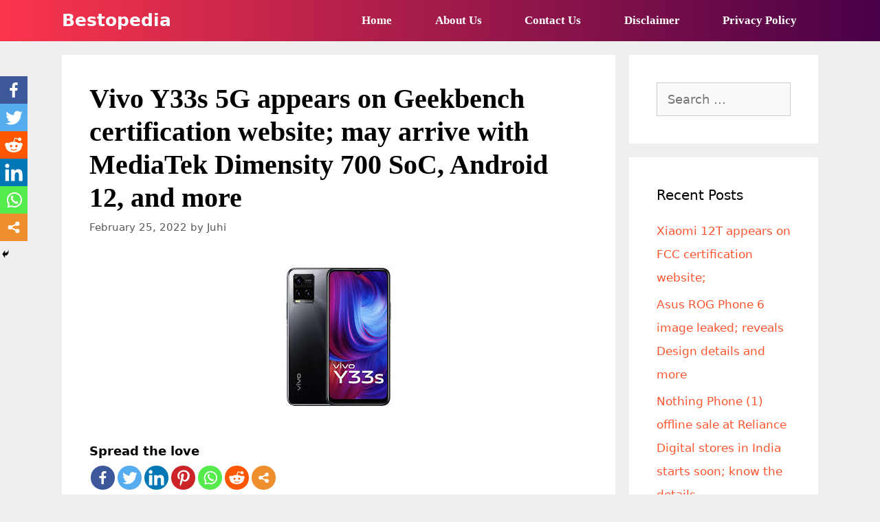

--- FILE ---
content_type: text/html; charset=UTF-8
request_url: https://bestopedia.org/vivo-y33s-5g-appears-on-geekbench-certification-website-may-arrive-with-mediatek-dimensity-700-soc-android-12-and-more/
body_size: 21605
content:
<!DOCTYPE html>
<html lang="en-US">
<head>
	<meta charset="UTF-8">
	<link rel="profile" href="https://gmpg.org/xfn/11">
			<style type="text/css">
					.heateor_sss_button_instagram span.heateor_sss_svg,a.heateor_sss_instagram span.heateor_sss_svg{background:radial-gradient(circle at 30% 107%,#fdf497 0,#fdf497 5%,#fd5949 45%,#d6249f 60%,#285aeb 90%)}
											.heateor_sss_horizontal_sharing .heateor_sss_svg,.heateor_sss_standard_follow_icons_container .heateor_sss_svg{
							color: #fff;
						border-width: 0px;
			border-style: solid;
			border-color: transparent;
		}
					.heateor_sss_horizontal_sharing .heateorSssTCBackground{
				color:#666;
			}
					.heateor_sss_horizontal_sharing span.heateor_sss_svg:hover,.heateor_sss_standard_follow_icons_container span.heateor_sss_svg:hover{
						border-color: transparent;
		}
		.heateor_sss_vertical_sharing span.heateor_sss_svg,.heateor_sss_floating_follow_icons_container span.heateor_sss_svg{
							color: #fff;
						border-width: 0px;
			border-style: solid;
			border-color: transparent;
		}
				.heateor_sss_vertical_sharing .heateorSssTCBackground{
			color:#666;
		}
						.heateor_sss_vertical_sharing span.heateor_sss_svg:hover,.heateor_sss_floating_follow_icons_container span.heateor_sss_svg:hover{
						border-color: transparent;
		}
		@media screen and (max-width:783px) {.heateor_sss_vertical_sharing{display:none!important}}div.heateor_sss_mobile_footer{display:none;}@media screen and (max-width:783px){div.heateor_sss_bottom_sharing .heateorSssTCBackground{background-color:white}div.heateor_sss_bottom_sharing{width:100%!important;left:0!important;}div.heateor_sss_bottom_sharing a{width:16.666666666667% !important;}div.heateor_sss_bottom_sharing .heateor_sss_svg{width: 100% !important;}div.heateor_sss_bottom_sharing div.heateorSssTotalShareCount{font-size:1em!important;line-height:28px!important}div.heateor_sss_bottom_sharing div.heateorSssTotalShareText{font-size:.7em!important;line-height:0px!important}div.heateor_sss_mobile_footer{display:block;height:40px;}.heateor_sss_bottom_sharing{padding:0!important;display:block!important;width:auto!important;bottom:-2px!important;top: auto!important;}.heateor_sss_bottom_sharing .heateor_sss_square_count{line-height:inherit;}.heateor_sss_bottom_sharing .heateorSssSharingArrow{display:none;}.heateor_sss_bottom_sharing .heateorSssTCBackground{margin-right:1.1em!important}}		</style>
		<meta name='robots' content='index, follow, max-image-preview:large, max-snippet:-1, max-video-preview:-1' />
<script>window._wca = window._wca || [];</script>

	<!-- This site is optimized with the Yoast SEO plugin v18.6 - https://yoast.com/wordpress/plugins/seo/ -->
	<title>Vivo Y33s 5G appears on Geekbench certification website; may arrive with MediaTek Dimensity 700 SoC, Android 12, and more - Bestopedia</title>
	<link rel="canonical" href="https://bestopedia.org/vivo-y33s-5g-appears-on-geekbench-certification-website-may-arrive-with-mediatek-dimensity-700-soc-android-12-and-more/" />
	<meta property="og:locale" content="en_US" />
	<meta property="og:type" content="article" />
	<meta property="og:title" content="Vivo Y33s 5G appears on Geekbench certification website; may arrive with MediaTek Dimensity 700 SoC, Android 12, and more - Bestopedia" />
	<meta property="og:description" content="Spread the loveVivo is heading towards the launch of its upcoming Vivo Y series smartphones Vivo Y33s 5G. Moreover, there are reports claiming that the device will be different than ... Read moreVivo Y33s 5G appears on Geekbench certification website; may arrive with MediaTek Dimensity 700 SoC, Android 12, and more" />
	<meta property="og:url" content="https://bestopedia.org/vivo-y33s-5g-appears-on-geekbench-certification-website-may-arrive-with-mediatek-dimensity-700-soc-android-12-and-more/" />
	<meta property="og:site_name" content="Bestopedia" />
	<meta property="article:published_time" content="2022-02-25T16:16:21+00:00" />
	<meta property="article:modified_time" content="2022-02-25T16:16:32+00:00" />
	<meta property="og:image" content="https://bestopedia.org/wp-content/uploads/2022/02/download-2022-02-25T214128.368.jpeg" />
	<meta property="og:image:width" content="225" />
	<meta property="og:image:height" content="225" />
	<meta property="og:image:type" content="image/jpeg" />
	<meta name="twitter:label1" content="Written by" />
	<meta name="twitter:data1" content="Juhi" />
	<meta name="twitter:label2" content="Est. reading time" />
	<meta name="twitter:data2" content="2 minutes" />
	<script type="application/ld+json" class="yoast-schema-graph">{"@context":"https://schema.org","@graph":[{"@type":"Organization","@id":"https://bestopedia.org/#organization","name":"Bestopedia","url":"https://bestopedia.org/","sameAs":["https://twitter.com/bestopedia"],"logo":{"@type":"ImageObject","@id":"https://bestopedia.org/#logo","inLanguage":"en-US","url":"https://bestopedia.org/wp-content/uploads/2019/07/bestopediacover.png","contentUrl":"https://bestopedia.org/wp-content/uploads/2019/07/bestopediacover.png","width":210,"height":60,"caption":"Bestopedia"},"image":{"@id":"https://bestopedia.org/#logo"}},{"@type":"WebSite","@id":"https://bestopedia.org/#website","url":"https://bestopedia.org/","name":"Bestopedia","description":"Get Everything Best","publisher":{"@id":"https://bestopedia.org/#organization"},"potentialAction":[{"@type":"SearchAction","target":{"@type":"EntryPoint","urlTemplate":"https://bestopedia.org/?s={search_term_string}"},"query-input":"required name=search_term_string"}],"inLanguage":"en-US"},{"@type":"ImageObject","@id":"https://bestopedia.org/vivo-y33s-5g-appears-on-geekbench-certification-website-may-arrive-with-mediatek-dimensity-700-soc-android-12-and-more/#primaryimage","inLanguage":"en-US","url":"https://bestopedia.org/wp-content/uploads/2022/02/download-2022-02-25T214128.368.jpeg","contentUrl":"https://bestopedia.org/wp-content/uploads/2022/02/download-2022-02-25T214128.368.jpeg","width":225,"height":225},{"@type":"WebPage","@id":"https://bestopedia.org/vivo-y33s-5g-appears-on-geekbench-certification-website-may-arrive-with-mediatek-dimensity-700-soc-android-12-and-more/#webpage","url":"https://bestopedia.org/vivo-y33s-5g-appears-on-geekbench-certification-website-may-arrive-with-mediatek-dimensity-700-soc-android-12-and-more/","name":"Vivo Y33s 5G appears on Geekbench certification website; may arrive with MediaTek Dimensity 700 SoC, Android 12, and more - Bestopedia","isPartOf":{"@id":"https://bestopedia.org/#website"},"primaryImageOfPage":{"@id":"https://bestopedia.org/vivo-y33s-5g-appears-on-geekbench-certification-website-may-arrive-with-mediatek-dimensity-700-soc-android-12-and-more/#primaryimage"},"datePublished":"2022-02-25T16:16:21+00:00","dateModified":"2022-02-25T16:16:32+00:00","breadcrumb":{"@id":"https://bestopedia.org/vivo-y33s-5g-appears-on-geekbench-certification-website-may-arrive-with-mediatek-dimensity-700-soc-android-12-and-more/#breadcrumb"},"inLanguage":"en-US","potentialAction":[{"@type":"ReadAction","target":["https://bestopedia.org/vivo-y33s-5g-appears-on-geekbench-certification-website-may-arrive-with-mediatek-dimensity-700-soc-android-12-and-more/"]}]},{"@type":"BreadcrumbList","@id":"https://bestopedia.org/vivo-y33s-5g-appears-on-geekbench-certification-website-may-arrive-with-mediatek-dimensity-700-soc-android-12-and-more/#breadcrumb","itemListElement":[{"@type":"ListItem","position":1,"name":"Home","item":"https://bestopedia.org/"},{"@type":"ListItem","position":2,"name":"Vivo Y33s 5G appears on Geekbench certification website; may arrive with MediaTek Dimensity 700 SoC, Android 12, and more"}]},{"@type":"NewsArticle","@id":"https://bestopedia.org/vivo-y33s-5g-appears-on-geekbench-certification-website-may-arrive-with-mediatek-dimensity-700-soc-android-12-and-more/#article","isPartOf":{"@id":"https://bestopedia.org/vivo-y33s-5g-appears-on-geekbench-certification-website-may-arrive-with-mediatek-dimensity-700-soc-android-12-and-more/#webpage"},"author":{"@id":"https://bestopedia.org/#/schema/person/1f80c922b59eb069dea9bf6da734daf9"},"headline":"Vivo Y33s 5G appears on Geekbench certification website; may arrive with MediaTek Dimensity 700 SoC, Android 12, and more","datePublished":"2022-02-25T16:16:21+00:00","dateModified":"2022-02-25T16:16:32+00:00","mainEntityOfPage":{"@id":"https://bestopedia.org/vivo-y33s-5g-appears-on-geekbench-certification-website-may-arrive-with-mediatek-dimensity-700-soc-android-12-and-more/#webpage"},"wordCount":280,"commentCount":0,"publisher":{"@id":"https://bestopedia.org/#organization"},"image":{"@id":"https://bestopedia.org/vivo-y33s-5g-appears-on-geekbench-certification-website-may-arrive-with-mediatek-dimensity-700-soc-android-12-and-more/#primaryimage"},"thumbnailUrl":"https://bestopedia.org/wp-content/uploads/2022/02/download-2022-02-25T214128.368.jpeg","keywords":["Vivo Y33s appears on Geekbench certification website","Vivo Y33s details and specifications"],"articleSection":["Tech News"],"inLanguage":"en-US","potentialAction":[{"@type":"CommentAction","name":"Comment","target":["https://bestopedia.org/vivo-y33s-5g-appears-on-geekbench-certification-website-may-arrive-with-mediatek-dimensity-700-soc-android-12-and-more/#respond"]}]},{"@type":"Person","@id":"https://bestopedia.org/#/schema/person/1f80c922b59eb069dea9bf6da734daf9","name":"Juhi","image":{"@type":"ImageObject","@id":"https://bestopedia.org/#personlogo","inLanguage":"en-US","url":"https://bestopedia.org/wp-content/uploads/2021/08/IMG-20210812-WA0003-96x96.jpg","contentUrl":"https://bestopedia.org/wp-content/uploads/2021/08/IMG-20210812-WA0003-96x96.jpg","caption":"Juhi"},"description":"Juhi is a writer at bestopedia. She is really passionate about writing new content. She knows how to write well and teach her audience about new technology in simple words.","url":"https://bestopedia.org/author/juhi/"}]}</script>
	<!-- / Yoast SEO plugin. -->


<link rel="amphtml" href="https://bestopedia.org/vivo-y33s-5g-appears-on-geekbench-certification-website-may-arrive-with-mediatek-dimensity-700-soc-android-12-and-more/amp/" /><meta name="generator" content="AMP for WP 1.0.77.42"/><link rel='dns-prefetch' href='//stats.wp.com' />
<link rel='dns-prefetch' href='//www.googletagmanager.com' />
<link rel="alternate" type="application/rss+xml" title="Bestopedia &raquo; Feed" href="https://bestopedia.org/feed/" />
<link rel="alternate" type="application/rss+xml" title="Bestopedia &raquo; Comments Feed" href="https://bestopedia.org/comments/feed/" />
<link rel="alternate" type="application/rss+xml" title="Bestopedia &raquo; Vivo Y33s 5G appears on Geekbench certification website; may arrive with MediaTek Dimensity 700 SoC, Android 12, and more Comments Feed" href="https://bestopedia.org/vivo-y33s-5g-appears-on-geekbench-certification-website-may-arrive-with-mediatek-dimensity-700-soc-android-12-and-more/feed/" />
		<!-- This site uses the Google Analytics by MonsterInsights plugin v8.10.0 - Using Analytics tracking - https://www.monsterinsights.com/ -->
							<script
				src="//www.googletagmanager.com/gtag/js?id=UA-147427347-1"  data-cfasync="false" data-wpfc-render="false" async></script>
			<script data-cfasync="false" data-wpfc-render="false">
				var mi_version = '8.10.0';
				var mi_track_user = true;
				var mi_no_track_reason = '';
				
								var disableStrs = [
															'ga-disable-UA-147427347-1',
									];

				/* Function to detect opted out users */
				function __gtagTrackerIsOptedOut() {
					for (var index = 0; index < disableStrs.length; index++) {
						if (document.cookie.indexOf(disableStrs[index] + '=true') > -1) {
							return true;
						}
					}

					return false;
				}

				/* Disable tracking if the opt-out cookie exists. */
				if (__gtagTrackerIsOptedOut()) {
					for (var index = 0; index < disableStrs.length; index++) {
						window[disableStrs[index]] = true;
					}
				}

				/* Opt-out function */
				function __gtagTrackerOptout() {
					for (var index = 0; index < disableStrs.length; index++) {
						document.cookie = disableStrs[index] + '=true; expires=Thu, 31 Dec 2099 23:59:59 UTC; path=/';
						window[disableStrs[index]] = true;
					}
				}

				if ('undefined' === typeof gaOptout) {
					function gaOptout() {
						__gtagTrackerOptout();
					}
				}
								window.dataLayer = window.dataLayer || [];

				window.MonsterInsightsDualTracker = {
					helpers: {},
					trackers: {},
				};
				if (mi_track_user) {
					function __gtagDataLayer() {
						dataLayer.push(arguments);
					}

					function __gtagTracker(type, name, parameters) {
						if (!parameters) {
							parameters = {};
						}

						if (parameters.send_to) {
							__gtagDataLayer.apply(null, arguments);
							return;
						}

						if (type === 'event') {
							
														parameters.send_to = monsterinsights_frontend.ua;
							__gtagDataLayer(type, name, parameters);
													} else {
							__gtagDataLayer.apply(null, arguments);
						}
					}

					__gtagTracker('js', new Date());
					__gtagTracker('set', {
						'developer_id.dZGIzZG': true,
											});
															__gtagTracker('config', 'UA-147427347-1', {"forceSSL":"true","link_attribution":"true"} );
										window.gtag = __gtagTracker;										(function () {
						/* https://developers.google.com/analytics/devguides/collection/analyticsjs/ */
						/* ga and __gaTracker compatibility shim. */
						var noopfn = function () {
							return null;
						};
						var newtracker = function () {
							return new Tracker();
						};
						var Tracker = function () {
							return null;
						};
						var p = Tracker.prototype;
						p.get = noopfn;
						p.set = noopfn;
						p.send = function () {
							var args = Array.prototype.slice.call(arguments);
							args.unshift('send');
							__gaTracker.apply(null, args);
						};
						var __gaTracker = function () {
							var len = arguments.length;
							if (len === 0) {
								return;
							}
							var f = arguments[len - 1];
							if (typeof f !== 'object' || f === null || typeof f.hitCallback !== 'function') {
								if ('send' === arguments[0]) {
									var hitConverted, hitObject = false, action;
									if ('event' === arguments[1]) {
										if ('undefined' !== typeof arguments[3]) {
											hitObject = {
												'eventAction': arguments[3],
												'eventCategory': arguments[2],
												'eventLabel': arguments[4],
												'value': arguments[5] ? arguments[5] : 1,
											}
										}
									}
									if ('pageview' === arguments[1]) {
										if ('undefined' !== typeof arguments[2]) {
											hitObject = {
												'eventAction': 'page_view',
												'page_path': arguments[2],
											}
										}
									}
									if (typeof arguments[2] === 'object') {
										hitObject = arguments[2];
									}
									if (typeof arguments[5] === 'object') {
										Object.assign(hitObject, arguments[5]);
									}
									if ('undefined' !== typeof arguments[1].hitType) {
										hitObject = arguments[1];
										if ('pageview' === hitObject.hitType) {
											hitObject.eventAction = 'page_view';
										}
									}
									if (hitObject) {
										action = 'timing' === arguments[1].hitType ? 'timing_complete' : hitObject.eventAction;
										hitConverted = mapArgs(hitObject);
										__gtagTracker('event', action, hitConverted);
									}
								}
								return;
							}

							function mapArgs(args) {
								var arg, hit = {};
								var gaMap = {
									'eventCategory': 'event_category',
									'eventAction': 'event_action',
									'eventLabel': 'event_label',
									'eventValue': 'event_value',
									'nonInteraction': 'non_interaction',
									'timingCategory': 'event_category',
									'timingVar': 'name',
									'timingValue': 'value',
									'timingLabel': 'event_label',
									'page': 'page_path',
									'location': 'page_location',
									'title': 'page_title',
								};
								for (arg in args) {
																		if (!(!args.hasOwnProperty(arg) || !gaMap.hasOwnProperty(arg))) {
										hit[gaMap[arg]] = args[arg];
									} else {
										hit[arg] = args[arg];
									}
								}
								return hit;
							}

							try {
								f.hitCallback();
							} catch (ex) {
							}
						};
						__gaTracker.create = newtracker;
						__gaTracker.getByName = newtracker;
						__gaTracker.getAll = function () {
							return [];
						};
						__gaTracker.remove = noopfn;
						__gaTracker.loaded = true;
						window['__gaTracker'] = __gaTracker;
					})();
									} else {
										console.log("");
					(function () {
						function __gtagTracker() {
							return null;
						}

						window['__gtagTracker'] = __gtagTracker;
						window['gtag'] = __gtagTracker;
					})();
									}
			</script>
				<!-- / Google Analytics by MonsterInsights -->
		<script>
window._wpemojiSettings = {"baseUrl":"https:\/\/s.w.org\/images\/core\/emoji\/14.0.0\/72x72\/","ext":".png","svgUrl":"https:\/\/s.w.org\/images\/core\/emoji\/14.0.0\/svg\/","svgExt":".svg","source":{"concatemoji":"https:\/\/bestopedia.org\/wp-includes\/js\/wp-emoji-release.min.js?ver=6.1.9"}};
/*! This file is auto-generated */
!function(e,a,t){var n,r,o,i=a.createElement("canvas"),p=i.getContext&&i.getContext("2d");function s(e,t){var a=String.fromCharCode,e=(p.clearRect(0,0,i.width,i.height),p.fillText(a.apply(this,e),0,0),i.toDataURL());return p.clearRect(0,0,i.width,i.height),p.fillText(a.apply(this,t),0,0),e===i.toDataURL()}function c(e){var t=a.createElement("script");t.src=e,t.defer=t.type="text/javascript",a.getElementsByTagName("head")[0].appendChild(t)}for(o=Array("flag","emoji"),t.supports={everything:!0,everythingExceptFlag:!0},r=0;r<o.length;r++)t.supports[o[r]]=function(e){if(p&&p.fillText)switch(p.textBaseline="top",p.font="600 32px Arial",e){case"flag":return s([127987,65039,8205,9895,65039],[127987,65039,8203,9895,65039])?!1:!s([55356,56826,55356,56819],[55356,56826,8203,55356,56819])&&!s([55356,57332,56128,56423,56128,56418,56128,56421,56128,56430,56128,56423,56128,56447],[55356,57332,8203,56128,56423,8203,56128,56418,8203,56128,56421,8203,56128,56430,8203,56128,56423,8203,56128,56447]);case"emoji":return!s([129777,127995,8205,129778,127999],[129777,127995,8203,129778,127999])}return!1}(o[r]),t.supports.everything=t.supports.everything&&t.supports[o[r]],"flag"!==o[r]&&(t.supports.everythingExceptFlag=t.supports.everythingExceptFlag&&t.supports[o[r]]);t.supports.everythingExceptFlag=t.supports.everythingExceptFlag&&!t.supports.flag,t.DOMReady=!1,t.readyCallback=function(){t.DOMReady=!0},t.supports.everything||(n=function(){t.readyCallback()},a.addEventListener?(a.addEventListener("DOMContentLoaded",n,!1),e.addEventListener("load",n,!1)):(e.attachEvent("onload",n),a.attachEvent("onreadystatechange",function(){"complete"===a.readyState&&t.readyCallback()})),(e=t.source||{}).concatemoji?c(e.concatemoji):e.wpemoji&&e.twemoji&&(c(e.twemoji),c(e.wpemoji)))}(window,document,window._wpemojiSettings);
</script>
<style>
img.wp-smiley,
img.emoji {
	display: inline !important;
	border: none !important;
	box-shadow: none !important;
	height: 1em !important;
	width: 1em !important;
	margin: 0 0.07em !important;
	vertical-align: -0.1em !important;
	background: none !important;
	padding: 0 !important;
}
</style>
	<link rel='stylesheet' id='validate-engine-css-css' href='https://bestopedia.org/wp-content/plugins/wysija-newsletters/css/validationEngine.jquery.css?ver=2.21' media='all' />
<link rel='stylesheet' id='wp-block-library-css' href='https://bestopedia.org/wp-includes/css/dist/block-library/style.min.css?ver=6.1.9' media='all' />
<style id='wp-block-library-inline-css'>
.has-text-align-justify{text-align:justify;}
</style>
<link rel='stylesheet' id='mediaelement-css' href='https://bestopedia.org/wp-includes/js/mediaelement/mediaelementplayer-legacy.min.css?ver=4.2.17' media='all' />
<link rel='stylesheet' id='wp-mediaelement-css' href='https://bestopedia.org/wp-includes/js/mediaelement/wp-mediaelement.min.css?ver=6.1.9' media='all' />
<link rel='stylesheet' id='wc-blocks-vendors-style-css' href='https://bestopedia.org/wp-content/plugins/woocommerce/packages/woocommerce-blocks/build/wc-blocks-vendors-style.css?ver=7.2.2' media='all' />
<link rel='stylesheet' id='wc-blocks-style-css' href='https://bestopedia.org/wp-content/plugins/woocommerce/packages/woocommerce-blocks/build/wc-blocks-style.css?ver=7.2.2' media='all' />
<link rel='stylesheet' id='wp-components-css' href='https://bestopedia.org/wp-includes/css/dist/components/style.min.css?ver=6.1.9' media='all' />
<link rel='stylesheet' id='wp-block-editor-css' href='https://bestopedia.org/wp-includes/css/dist/block-editor/style.min.css?ver=6.1.9' media='all' />
<link rel='stylesheet' id='wp-nux-css' href='https://bestopedia.org/wp-includes/css/dist/nux/style.min.css?ver=6.1.9' media='all' />
<link rel='stylesheet' id='wp-reusable-blocks-css' href='https://bestopedia.org/wp-includes/css/dist/reusable-blocks/style.min.css?ver=6.1.9' media='all' />
<link rel='stylesheet' id='wp-editor-css' href='https://bestopedia.org/wp-includes/css/dist/editor/style.min.css?ver=6.1.9' media='all' />
<link rel='stylesheet' id='i2-pros-cons-block-style-css-css' href='https://bestopedia.org/wp-content/plugins/i2-pro-cons/dist/blocks.editor.build.css?ver=1.3.1' media='all' />
<style id='i2-pros-cons-block-style-css-inline-css'>
 .i2-pros-cons-main-wrapper .i2pctitle{text-align: center!important;} .i2-pros-cons-main-wrapper .i2pctitle{color: #ffffff!important;} .i2-pros-cons-main-wrapper .i2pctitle{background-color: #00bf08!important;} .i2-pros-cons-wrapper .i2-cons-title,.i2-pros-cons-wrapper .i2-pros-title{color: #ffffff!important;}.i2-pros-cons-wrapper .i2-pros-title {background-color: #00bf08 !important;} .i2-pros-cons-wrapper .i2-cons-title{background-color: #bf000a!important;} .i2-pros-cons-wrapper .section ul li i{top: 8px!important;} .i2-pros-cons-wrapper .i2-pros  ul li i{color: #00bf08!important;} .i2-pros-cons-wrapper .i2-cons ul li i{color: #bf000a!important;} .i2-pros-cons-main-wrapper .i2-button-wrapper a{color: #ffffff!important;} .i2-pros-cons-main-wrapper .i2-button-wrapper a{background-color: #00bf08; border-color:#00bf08;} .i2-pros-cons-main-wrapper .i2-button-wrapper a:hover{background-color: #bf000a; border-color:#bf000a;}
</style>
<link rel='stylesheet' id='i2-pros-and-cons-custom-fonts-icons-style-css' href='https://bestopedia.org/wp-content/plugins/i2-pro-cons/dist/fonts/styles.css?ver=1.3.1' media='all' />
<link rel='stylesheet' id='classic-theme-styles-css' href='https://bestopedia.org/wp-includes/css/classic-themes.min.css?ver=1' media='all' />
<style id='global-styles-inline-css'>
body{--wp--preset--color--black: #000000;--wp--preset--color--cyan-bluish-gray: #abb8c3;--wp--preset--color--white: #ffffff;--wp--preset--color--pale-pink: #f78da7;--wp--preset--color--vivid-red: #cf2e2e;--wp--preset--color--luminous-vivid-orange: #ff6900;--wp--preset--color--luminous-vivid-amber: #fcb900;--wp--preset--color--light-green-cyan: #7bdcb5;--wp--preset--color--vivid-green-cyan: #00d084;--wp--preset--color--pale-cyan-blue: #8ed1fc;--wp--preset--color--vivid-cyan-blue: #0693e3;--wp--preset--color--vivid-purple: #9b51e0;--wp--preset--gradient--vivid-cyan-blue-to-vivid-purple: linear-gradient(135deg,rgba(6,147,227,1) 0%,rgb(155,81,224) 100%);--wp--preset--gradient--light-green-cyan-to-vivid-green-cyan: linear-gradient(135deg,rgb(122,220,180) 0%,rgb(0,208,130) 100%);--wp--preset--gradient--luminous-vivid-amber-to-luminous-vivid-orange: linear-gradient(135deg,rgba(252,185,0,1) 0%,rgba(255,105,0,1) 100%);--wp--preset--gradient--luminous-vivid-orange-to-vivid-red: linear-gradient(135deg,rgba(255,105,0,1) 0%,rgb(207,46,46) 100%);--wp--preset--gradient--very-light-gray-to-cyan-bluish-gray: linear-gradient(135deg,rgb(238,238,238) 0%,rgb(169,184,195) 100%);--wp--preset--gradient--cool-to-warm-spectrum: linear-gradient(135deg,rgb(74,234,220) 0%,rgb(151,120,209) 20%,rgb(207,42,186) 40%,rgb(238,44,130) 60%,rgb(251,105,98) 80%,rgb(254,248,76) 100%);--wp--preset--gradient--blush-light-purple: linear-gradient(135deg,rgb(255,206,236) 0%,rgb(152,150,240) 100%);--wp--preset--gradient--blush-bordeaux: linear-gradient(135deg,rgb(254,205,165) 0%,rgb(254,45,45) 50%,rgb(107,0,62) 100%);--wp--preset--gradient--luminous-dusk: linear-gradient(135deg,rgb(255,203,112) 0%,rgb(199,81,192) 50%,rgb(65,88,208) 100%);--wp--preset--gradient--pale-ocean: linear-gradient(135deg,rgb(255,245,203) 0%,rgb(182,227,212) 50%,rgb(51,167,181) 100%);--wp--preset--gradient--electric-grass: linear-gradient(135deg,rgb(202,248,128) 0%,rgb(113,206,126) 100%);--wp--preset--gradient--midnight: linear-gradient(135deg,rgb(2,3,129) 0%,rgb(40,116,252) 100%);--wp--preset--duotone--dark-grayscale: url('#wp-duotone-dark-grayscale');--wp--preset--duotone--grayscale: url('#wp-duotone-grayscale');--wp--preset--duotone--purple-yellow: url('#wp-duotone-purple-yellow');--wp--preset--duotone--blue-red: url('#wp-duotone-blue-red');--wp--preset--duotone--midnight: url('#wp-duotone-midnight');--wp--preset--duotone--magenta-yellow: url('#wp-duotone-magenta-yellow');--wp--preset--duotone--purple-green: url('#wp-duotone-purple-green');--wp--preset--duotone--blue-orange: url('#wp-duotone-blue-orange');--wp--preset--font-size--small: 13px;--wp--preset--font-size--medium: 20px;--wp--preset--font-size--large: 36px;--wp--preset--font-size--x-large: 42px;--wp--preset--spacing--20: 0.44rem;--wp--preset--spacing--30: 0.67rem;--wp--preset--spacing--40: 1rem;--wp--preset--spacing--50: 1.5rem;--wp--preset--spacing--60: 2.25rem;--wp--preset--spacing--70: 3.38rem;--wp--preset--spacing--80: 5.06rem;}:where(.is-layout-flex){gap: 0.5em;}body .is-layout-flow > .alignleft{float: left;margin-inline-start: 0;margin-inline-end: 2em;}body .is-layout-flow > .alignright{float: right;margin-inline-start: 2em;margin-inline-end: 0;}body .is-layout-flow > .aligncenter{margin-left: auto !important;margin-right: auto !important;}body .is-layout-constrained > .alignleft{float: left;margin-inline-start: 0;margin-inline-end: 2em;}body .is-layout-constrained > .alignright{float: right;margin-inline-start: 2em;margin-inline-end: 0;}body .is-layout-constrained > .aligncenter{margin-left: auto !important;margin-right: auto !important;}body .is-layout-constrained > :where(:not(.alignleft):not(.alignright):not(.alignfull)){max-width: var(--wp--style--global--content-size);margin-left: auto !important;margin-right: auto !important;}body .is-layout-constrained > .alignwide{max-width: var(--wp--style--global--wide-size);}body .is-layout-flex{display: flex;}body .is-layout-flex{flex-wrap: wrap;align-items: center;}body .is-layout-flex > *{margin: 0;}:where(.wp-block-columns.is-layout-flex){gap: 2em;}.has-black-color{color: var(--wp--preset--color--black) !important;}.has-cyan-bluish-gray-color{color: var(--wp--preset--color--cyan-bluish-gray) !important;}.has-white-color{color: var(--wp--preset--color--white) !important;}.has-pale-pink-color{color: var(--wp--preset--color--pale-pink) !important;}.has-vivid-red-color{color: var(--wp--preset--color--vivid-red) !important;}.has-luminous-vivid-orange-color{color: var(--wp--preset--color--luminous-vivid-orange) !important;}.has-luminous-vivid-amber-color{color: var(--wp--preset--color--luminous-vivid-amber) !important;}.has-light-green-cyan-color{color: var(--wp--preset--color--light-green-cyan) !important;}.has-vivid-green-cyan-color{color: var(--wp--preset--color--vivid-green-cyan) !important;}.has-pale-cyan-blue-color{color: var(--wp--preset--color--pale-cyan-blue) !important;}.has-vivid-cyan-blue-color{color: var(--wp--preset--color--vivid-cyan-blue) !important;}.has-vivid-purple-color{color: var(--wp--preset--color--vivid-purple) !important;}.has-black-background-color{background-color: var(--wp--preset--color--black) !important;}.has-cyan-bluish-gray-background-color{background-color: var(--wp--preset--color--cyan-bluish-gray) !important;}.has-white-background-color{background-color: var(--wp--preset--color--white) !important;}.has-pale-pink-background-color{background-color: var(--wp--preset--color--pale-pink) !important;}.has-vivid-red-background-color{background-color: var(--wp--preset--color--vivid-red) !important;}.has-luminous-vivid-orange-background-color{background-color: var(--wp--preset--color--luminous-vivid-orange) !important;}.has-luminous-vivid-amber-background-color{background-color: var(--wp--preset--color--luminous-vivid-amber) !important;}.has-light-green-cyan-background-color{background-color: var(--wp--preset--color--light-green-cyan) !important;}.has-vivid-green-cyan-background-color{background-color: var(--wp--preset--color--vivid-green-cyan) !important;}.has-pale-cyan-blue-background-color{background-color: var(--wp--preset--color--pale-cyan-blue) !important;}.has-vivid-cyan-blue-background-color{background-color: var(--wp--preset--color--vivid-cyan-blue) !important;}.has-vivid-purple-background-color{background-color: var(--wp--preset--color--vivid-purple) !important;}.has-black-border-color{border-color: var(--wp--preset--color--black) !important;}.has-cyan-bluish-gray-border-color{border-color: var(--wp--preset--color--cyan-bluish-gray) !important;}.has-white-border-color{border-color: var(--wp--preset--color--white) !important;}.has-pale-pink-border-color{border-color: var(--wp--preset--color--pale-pink) !important;}.has-vivid-red-border-color{border-color: var(--wp--preset--color--vivid-red) !important;}.has-luminous-vivid-orange-border-color{border-color: var(--wp--preset--color--luminous-vivid-orange) !important;}.has-luminous-vivid-amber-border-color{border-color: var(--wp--preset--color--luminous-vivid-amber) !important;}.has-light-green-cyan-border-color{border-color: var(--wp--preset--color--light-green-cyan) !important;}.has-vivid-green-cyan-border-color{border-color: var(--wp--preset--color--vivid-green-cyan) !important;}.has-pale-cyan-blue-border-color{border-color: var(--wp--preset--color--pale-cyan-blue) !important;}.has-vivid-cyan-blue-border-color{border-color: var(--wp--preset--color--vivid-cyan-blue) !important;}.has-vivid-purple-border-color{border-color: var(--wp--preset--color--vivid-purple) !important;}.has-vivid-cyan-blue-to-vivid-purple-gradient-background{background: var(--wp--preset--gradient--vivid-cyan-blue-to-vivid-purple) !important;}.has-light-green-cyan-to-vivid-green-cyan-gradient-background{background: var(--wp--preset--gradient--light-green-cyan-to-vivid-green-cyan) !important;}.has-luminous-vivid-amber-to-luminous-vivid-orange-gradient-background{background: var(--wp--preset--gradient--luminous-vivid-amber-to-luminous-vivid-orange) !important;}.has-luminous-vivid-orange-to-vivid-red-gradient-background{background: var(--wp--preset--gradient--luminous-vivid-orange-to-vivid-red) !important;}.has-very-light-gray-to-cyan-bluish-gray-gradient-background{background: var(--wp--preset--gradient--very-light-gray-to-cyan-bluish-gray) !important;}.has-cool-to-warm-spectrum-gradient-background{background: var(--wp--preset--gradient--cool-to-warm-spectrum) !important;}.has-blush-light-purple-gradient-background{background: var(--wp--preset--gradient--blush-light-purple) !important;}.has-blush-bordeaux-gradient-background{background: var(--wp--preset--gradient--blush-bordeaux) !important;}.has-luminous-dusk-gradient-background{background: var(--wp--preset--gradient--luminous-dusk) !important;}.has-pale-ocean-gradient-background{background: var(--wp--preset--gradient--pale-ocean) !important;}.has-electric-grass-gradient-background{background: var(--wp--preset--gradient--electric-grass) !important;}.has-midnight-gradient-background{background: var(--wp--preset--gradient--midnight) !important;}.has-small-font-size{font-size: var(--wp--preset--font-size--small) !important;}.has-medium-font-size{font-size: var(--wp--preset--font-size--medium) !important;}.has-large-font-size{font-size: var(--wp--preset--font-size--large) !important;}.has-x-large-font-size{font-size: var(--wp--preset--font-size--x-large) !important;}
.wp-block-navigation a:where(:not(.wp-element-button)){color: inherit;}
:where(.wp-block-columns.is-layout-flex){gap: 2em;}
.wp-block-pullquote{font-size: 1.5em;line-height: 1.6;}
</style>
<link rel='stylesheet' id='contact-form-7-css' href='https://bestopedia.org/wp-content/plugins/contact-form-7/includes/css/styles.css?ver=5.5.6' media='all' />
<link rel='stylesheet' id='graphina-charts-for-elementor-public-css' href='https://bestopedia.org/wp-content/plugins/graphina-elementor-charts-and-graphs/elementor/css/graphina-charts-for-elementor-public.css?ver=1.5.8' media='all' />
<link rel='stylesheet' id='graphina-charts-pro-requirement-css' href='https://bestopedia.org/wp-content/plugins/graphina-elementor-charts-and-graphs/elementor/css/graphina-charts-for-elementor-pro.css?ver=1.5.8' media='all' />
<link rel='stylesheet' id='templately-editor-css' href='https://bestopedia.org/wp-content/plugins/templately/assets/css/editor.css?ver=1.3.3' media='all' />
<link rel='stylesheet' id='woocommerce-layout-css' href='https://bestopedia.org/wp-content/plugins/woocommerce/assets/css/woocommerce-layout.css?ver=6.4.1' media='all' />
<style id='woocommerce-layout-inline-css'>

	.infinite-scroll .woocommerce-pagination {
		display: none;
	}
</style>
<link rel='stylesheet' id='woocommerce-smallscreen-css' href='https://bestopedia.org/wp-content/plugins/woocommerce/assets/css/woocommerce-smallscreen.css?ver=6.4.1' media='only screen and (max-width: 768px)' />
<link rel='stylesheet' id='woocommerce-general-css' href='https://bestopedia.org/wp-content/plugins/woocommerce/assets/css/woocommerce.css?ver=6.4.1' media='all' />
<style id='woocommerce-general-inline-css'>
.woocommerce .page-header-image-single {display: none;}.woocommerce .entry-content,.woocommerce .product .entry-summary {margin-top: 0;}.related.products {clear: both;}.checkout-subscribe-prompt.clear {visibility: visible;height: initial;width: initial;}@media (max-width:768px) {.woocommerce .woocommerce-ordering,.woocommerce-page .woocommerce-ordering {float: none;}.woocommerce .woocommerce-ordering select {max-width: 100%;}.woocommerce ul.products li.product,.woocommerce-page ul.products li.product,.woocommerce-page[class*=columns-] ul.products li.product,.woocommerce[class*=columns-] ul.products li.product {width: 100%;float: none;}}
</style>
<style id='woocommerce-inline-inline-css'>
.woocommerce form .form-row .required { visibility: visible; }
</style>
<link rel='stylesheet' id='wpforms-full-css' href='https://bestopedia.org/wp-content/plugins/wpforms-lite/assets/css/wpforms-full.min.css?ver=1.7.3' media='all' />
<link rel='stylesheet' id='aad82c305-css' href='https://bestopedia.org/wp-content/uploads/essential-addons-elementor/734e5f942.min.css?ver=1769347106' media='all' />
<link rel='stylesheet' id='generate-style-css' href='https://bestopedia.org/wp-content/themes/generatepress/assets/css/all.min.css?ver=3.0.4' media='all' />
<style id='generate-style-inline-css'>
body{background-color:#efefef;color:#0c0c0c;}a{color:#ff542d;}a:hover, a:focus, a:active{color:#2837ff;}body .grid-container{max-width:1100px;}.wp-block-group__inner-container{max-width:1100px;margin-left:auto;margin-right:auto;}body, button, input, select, textarea{font-family:-apple-system, system-ui, BlinkMacSystemFont, "Segoe UI", Helvetica, Arial, sans-serif, "Apple Color Emoji", "Segoe UI Emoji", "Segoe UI Symbol";font-size:18px;}body{line-height:2;}p{margin-bottom:1.2em;}.entry-content > [class*="wp-block-"]:not(:last-child){margin-bottom:1.2em;}.main-navigation a, .menu-toggle{font-family:"Century Gothic";font-weight:600;font-size:17px;}.main-navigation .main-nav ul ul li a{font-size:14px;}.widget-title{margin-bottom:20px;}.sidebar .widget, .footer-widgets .widget{font-size:17px;}h1{font-family:"Century Gothic";font-weight:700;font-size:40px;}h2{font-weight:600;font-size:30px;}h3{font-weight:500;font-size:22px;}h4{font-size:22px;}h5{font-size:inherit;}@media (max-width:768px){.main-title{font-size:20px;}h1{font-size:40px;}h2{font-size:32px;}}.top-bar{background-color:#636363;color:#ffffff;}.top-bar a{color:#ffffff;}.top-bar a:hover{color:#303030;}.site-header{background-color:#ffffff;color:#3a3a3a;}.site-header a{color:#3a3a3a;}.main-title a,.main-title a:hover{color:#ffffff;}.site-description{color:#757575;}.main-navigation,.main-navigation ul ul{background-color:#fd6e2d;}.main-navigation .main-nav ul li a,.menu-toggle, .main-navigation .menu-bar-items{color:#ffffff;}.main-navigation .main-nav ul li:hover > a,.main-navigation .main-nav ul li:focus > a, .main-navigation .main-nav ul li.sfHover > a, .main-navigation .menu-bar-item:hover > a, .main-navigation .menu-bar-item.sfHover > a{color:#ffffff;background-color:#3f3f3f;}button.menu-toggle:hover,button.menu-toggle:focus,.main-navigation .mobile-bar-items a,.main-navigation .mobile-bar-items a:hover,.main-navigation .mobile-bar-items a:focus{color:#ffffff;}.main-navigation .main-nav ul li[class*="current-menu-"] > a{background-color:#fd6e2d;}.main-navigation .main-nav ul li[class*="current-menu-"] > a:hover,.main-navigation .main-nav ul li[class*="current-menu-"].sfHover > a{background-color:#fd6e2d;}.navigation-search input[type="search"],.navigation-search input[type="search"]:active, .navigation-search input[type="search"]:focus, .main-navigation .main-nav ul li.search-item.active > a, .main-navigation .menu-bar-items .search-item.active > a{color:#ffffff;background-color:#3f3f3f;}.main-navigation ul ul{background-color:#3f3f3f;}.main-navigation .main-nav ul ul li a{color:#ffffff;}.main-navigation .main-nav ul ul li:hover > a,.main-navigation .main-nav ul ul li:focus > a,.main-navigation .main-nav ul ul li.sfHover > a{color:#ffffff;background-color:#4f4f4f;}.main-navigation .main-nav ul ul li[class*="current-menu-"] > a{background-color:#4f4f4f;}.main-navigation .main-nav ul ul li[class*="current-menu-"] > a:hover,.main-navigation .main-nav ul ul li[class*="current-menu-"].sfHover > a{background-color:#4f4f4f;}.separate-containers .inside-article, .separate-containers .comments-area, .separate-containers .page-header, .one-container .container, .separate-containers .paging-navigation, .inside-page-header{color:#000000;background-color:#ffffff;}.entry-title a{color:#ff542d;}.entry-meta{color:#595959;}.entry-meta a{color:#595959;}.entry-meta a:hover{color:#1e73be;}.sidebar .widget{background-color:#ffffff;}.sidebar .widget .widget-title{color:#000000;}.footer-widgets{background-color:#ffffff;}.footer-widgets .widget-title{color:#000000;}.site-info{color:#ffffff;background-color:#fd6e2d;}.site-info a{color:#ffffff;}.site-info a:hover{color:#606060;}.footer-bar .widget_nav_menu .current-menu-item a{color:#606060;}input[type="text"],input[type="email"],input[type="url"],input[type="password"],input[type="search"],input[type="tel"],input[type="number"],textarea,select{color:#666666;background-color:#fafafa;border-color:#cccccc;}input[type="text"]:focus,input[type="email"]:focus,input[type="url"]:focus,input[type="password"]:focus,input[type="search"]:focus,input[type="tel"]:focus,input[type="number"]:focus,textarea:focus,select:focus{color:#666666;background-color:#ffffff;border-color:#bfbfbf;}button,html input[type="button"],input[type="reset"],input[type="submit"],a.button,a.wp-block-button__link:not(.has-background){color:#ffffff;background-color:#ff542d;}button:hover,html input[type="button"]:hover,input[type="reset"]:hover,input[type="submit"]:hover,a.button:hover,button:focus,html input[type="button"]:focus,input[type="reset"]:focus,input[type="submit"]:focus,a.button:focus,a.wp-block-button__link:not(.has-background):active,a.wp-block-button__link:not(.has-background):focus,a.wp-block-button__link:not(.has-background):hover{color:#ffffff;background-color:#3f3f3f;}a.generate-back-to-top{background-color:rgba( 0,0,0,0.4 );color:#ffffff;}a.generate-back-to-top:hover,a.generate-back-to-top:focus{background-color:rgba( 0,0,0,0.6 );color:#ffffff;}@media (max-width: 768px){.main-navigation .menu-bar-item:hover > a, .main-navigation .menu-bar-item.sfHover > a{background:none;color:#ffffff;}}.inside-top-bar{padding:10px;}.inside-header{padding:40px;}.site-main .wp-block-group__inner-container{padding:40px;}.entry-content .alignwide, body:not(.no-sidebar) .entry-content .alignfull{margin-left:-40px;width:calc(100% + 80px);max-width:calc(100% + 80px);}.main-navigation .main-nav ul li a,.menu-toggle,.main-navigation .mobile-bar-items a{padding-left:31px;padding-right:31px;}.main-navigation .main-nav ul ul li a{padding:10px 31px 10px 31px;}.rtl .menu-item-has-children .dropdown-menu-toggle{padding-left:31px;}.menu-item-has-children .dropdown-menu-toggle{padding-right:31px;}.rtl .main-navigation .main-nav ul li.menu-item-has-children > a{padding-right:31px;}.site-info{padding:20px;}@media (max-width:768px){.separate-containers .inside-article, .separate-containers .comments-area, .separate-containers .page-header, .separate-containers .paging-navigation, .one-container .site-content, .inside-page-header{padding:30px 15px 30px 15px;}.site-main .wp-block-group__inner-container{padding:30px 15px 30px 15px;}.site-info{padding-right:10px;padding-left:10px;}.entry-content .alignwide, body:not(.no-sidebar) .entry-content .alignfull{margin-left:-15px;width:calc(100% + 30px);max-width:calc(100% + 30px);}}.one-container .sidebar .widget{padding:0px;}/* End cached CSS */@media (max-width: 768px){.main-navigation .menu-toggle,.main-navigation .mobile-bar-items,.sidebar-nav-mobile:not(#sticky-placeholder){display:block;}.main-navigation ul,.gen-sidebar-nav{display:none;}[class*="nav-float-"] .site-header .inside-header > *{float:none;clear:both;}}
.main-navigation .slideout-toggle a:before,.slide-opened .slideout-overlay .slideout-exit:before{font-family:GeneratePress;}.slideout-navigation .dropdown-menu-toggle:before{content:"\f107" !important;}.slideout-navigation .sfHover > a .dropdown-menu-toggle:before{content:"\f106" !important;}
h2.entry-title{font-weight:500;}.navigation-branding .main-title{font-weight:bold;text-transform:none;font-size:25px;}@media (max-width:768px){h1.entry-title{font-size:37px;}h2.entry-title{font-size:35px;}}@media (max-width: 768px){.navigation-branding .main-title{font-size:20px;}}
.main-navigation .main-nav ul li a,.menu-toggle,.main-navigation .mobile-bar-items a{transition: line-height 300ms ease}.main-navigation.toggled .main-nav > ul{background-color: #fd6e2d}
.post-image, .page-content, .entry-content, .entry-summary, footer.entry-meta{margin-top:1em;}.post-image-above-header .inside-article div.featured-image, .post-image-above-header .inside-article div.post-image{margin-bottom:1em;}
</style>
<link rel='stylesheet' id='generate-font-icons-css' href='https://bestopedia.org/wp-content/themes/generatepress/assets/css/components/font-icons.min.css?ver=3.0.4' media='all' />
<link rel='stylesheet' id='heateor_sss_frontend_css-css' href='https://bestopedia.org/wp-content/plugins/sassy-social-share/public/css/sassy-social-share-public.css?ver=3.3.40' media='all' />
<link rel='stylesheet' id='tablepress-default-css' href='https://bestopedia.org/wp-content/plugins/tablepress/css/default.min.css?ver=1.14' media='all' />
<link rel='stylesheet' id='generate-blog-css' href='https://bestopedia.org/wp-content/plugins/gp-premium/blog/functions/css/style-min.css?ver=1.9.1' media='all' />
<link rel='stylesheet' id='rpt-css' href='https://bestopedia.org/wp-content/plugins/dk-pricr-responsive-pricing-table/inc/css/rpt_style.min.css?ver=5.1.6' media='all' />
<link rel='stylesheet' id='generate-sticky-css' href='https://bestopedia.org/wp-content/plugins/gp-premium/menu-plus/functions/css/sticky.min.css?ver=1.9.1' media='all' />
<link rel='stylesheet' id='generate-offside-css' href='https://bestopedia.org/wp-content/plugins/gp-premium/menu-plus/functions/css/offside.min.css?ver=1.9.1' media='all' />
<style id='generate-offside-inline-css'>
.slideout-navigation.main-navigation .main-nav ul li a{font-weight:600;text-transform:capitalize;}.slideout-navigation, .slideout-navigation a{color:#ffffff;}.slideout-navigation button.slideout-exit{color:#ffffff;padding-left:31px;padding-right:31px;}
</style>
<link rel='stylesheet' id='gp-premium-icons-css' href='https://bestopedia.org/wp-content/plugins/gp-premium/general/icons/icons.min.css?ver=1.9.1' media='all' />
<link rel='stylesheet' id='generate-navigation-branding-css' href='https://bestopedia.org/wp-content/plugins/gp-premium/menu-plus/functions/css/navigation-branding.min.css?ver=1.9.1' media='all' />
<style id='generate-navigation-branding-inline-css'>
@media (max-width: 768px){.site-header, #site-navigation, #sticky-navigation{display:none !important;opacity:0.0;}#mobile-header{display:block !important;width:100% !important;}#mobile-header .main-nav > ul{display:none;}#mobile-header.toggled .main-nav > ul, #mobile-header .menu-toggle, #mobile-header .mobile-bar-items{display:block;}#mobile-header .main-nav{-ms-flex:0 0 100%;flex:0 0 100%;-webkit-box-ordinal-group:5;-ms-flex-order:4;order:4;}}.navigation-branding img, .site-logo.mobile-header-logo img{height:60px;width:auto;}.navigation-branding .main-title{line-height:60px;}@media (max-width: 1110px){#site-navigation .navigation-branding, #sticky-navigation .navigation-branding{margin-left:10px;}}@media (max-width: 768px){.main-navigation:not(.slideout-navigation) .main-nav{-ms-flex:0 0 100%;flex:0 0 100%;}.main-navigation:not(.slideout-navigation) .inside-navigation{-ms-flex-wrap:wrap;flex-wrap:wrap;display:-webkit-box;display:-ms-flexbox;display:flex;}.nav-aligned-center .navigation-branding, .nav-aligned-left .navigation-branding{margin-right:auto;}.nav-aligned-center  .main-navigation.has-branding:not(.slideout-navigation) .inside-navigation .main-nav,.nav-aligned-center  .main-navigation.has-sticky-branding.navigation-stick .inside-navigation .main-nav,.nav-aligned-left  .main-navigation.has-branding:not(.slideout-navigation) .inside-navigation .main-nav,.nav-aligned-left  .main-navigation.has-sticky-branding.navigation-stick .inside-navigation .main-nav{margin-right:0px;}}
</style>
<link rel='stylesheet' id='ari-fancybox-css' href='https://bestopedia.org/wp-content/plugins/ari-fancy-lightbox/assets/fancybox/jquery.fancybox.min.css?ver=1.3.9' media='all' />
<link rel='stylesheet' id='jetpack_css-css' href='https://bestopedia.org/wp-content/plugins/jetpack/css/jetpack.css?ver=10.8.2' media='all' />
<script src='https://bestopedia.org/wp-includes/js/jquery/jquery.min.js?ver=3.6.1' id='jquery-core-js'></script>
<script src='https://bestopedia.org/wp-includes/js/jquery/jquery-migrate.min.js?ver=3.3.2' id='jquery-migrate-js'></script>
<script src='https://bestopedia.org/wp-content/plugins/google-analytics-for-wordpress/assets/js/frontend-gtag.min.js?ver=8.10.0' id='monsterinsights-frontend-script-js'></script>
<script data-cfasync="false" data-wpfc-render="false" id='monsterinsights-frontend-script-js-extra'>var monsterinsights_frontend = {"js_events_tracking":"true","download_extensions":"doc,pdf,ppt,zip,xls,docx,pptx,xlsx","inbound_paths":"[{\"path\":\"\\\/go\\\/\",\"label\":\"affiliate\"},{\"path\":\"\\\/recommend\\\/\",\"label\":\"affiliate\"}]","home_url":"https:\/\/bestopedia.org","hash_tracking":"false","ua":"UA-147427347-1","v4_id":""};</script>
<script id='graphina-charts-for-elementor-public-js-extra'>
var graphina_localize = {"ajaxurl":"https:\/\/bestopedia.org\/wp-admin\/admin-ajax.php","nonce":"d902a3454b","graphinaAllGraphs":[],"graphinaAllGraphsOptions":[],"graphinaBlockCharts":[],"is_view_port_disable":"off","thousand_seperator":"en-US"};
</script>
<script src='https://bestopedia.org/wp-content/plugins/graphina-elementor-charts-and-graphs/elementor/js/graphina-charts-for-elementor-public.js?ver=1.5.8' id='graphina-charts-for-elementor-public-js'></script>
<script defer src='https://stats.wp.com/s-202604.js' id='woocommerce-analytics-js'></script>

<!-- Google Analytics snippet added by Site Kit -->
<script src='https://www.googletagmanager.com/gtag/js?id=G-1YM7FM29GV' id='google_gtagjs-js' async></script>
<script id='google_gtagjs-js-after'>
window.dataLayer = window.dataLayer || [];function gtag(){dataLayer.push(arguments);}
gtag("js", new Date());
gtag("set", "developer_id.dZTNiMT", true);
gtag("config", "G-1YM7FM29GV");
</script>

<!-- End Google Analytics snippet added by Site Kit -->
<script src='https://bestopedia.org/wp-content/plugins/dk-pricr-responsive-pricing-table/inc/js/rpt.min.js?ver=5.1.6' id='rpt-js'></script>
<script id='ari-fancybox-js-extra'>
var ARI_FANCYBOX = {"lightbox":{"touch":{"vertical":true,"momentum":true},"buttons":["slideShow","fullScreen","thumbs","close"],"lang":"custom","i18n":{"custom":{"PREV":"Previous","NEXT":"Next","PLAY_START":"Start slideshow (P)","PLAY_STOP":"Stop slideshow (P)","FULL_SCREEN":"Full screen (F)","THUMBS":"Thumbnails (G)","CLOSE":"Close (Esc)","ERROR":"The requested content cannot be loaded. <br\/> Please try again later."}}},"convert":{},"viewers":{"pdfjs":{"url":"https:\/\/bestopedia.org\/wp-content\/plugins\/ari-fancy-lightbox\/assets\/pdfjs\/web\/viewer.html"}}};
</script>
<script src='https://bestopedia.org/wp-content/plugins/ari-fancy-lightbox/assets/fancybox/jquery.fancybox.min.js?ver=1.3.9' id='ari-fancybox-js'></script>
<link rel="https://api.w.org/" href="https://bestopedia.org/wp-json/" /><link rel="alternate" type="application/json" href="https://bestopedia.org/wp-json/wp/v2/posts/12480" /><link rel="EditURI" type="application/rsd+xml" title="RSD" href="https://bestopedia.org/xmlrpc.php?rsd" />
<link rel="wlwmanifest" type="application/wlwmanifest+xml" href="https://bestopedia.org/wp-includes/wlwmanifest.xml" />
<meta name="generator" content="WordPress 6.1.9" />
<meta name="generator" content="WooCommerce 6.4.1" />
<link rel='shortlink' href='https://bestopedia.org/?p=12480' />
<link rel="alternate" type="application/json+oembed" href="https://bestopedia.org/wp-json/oembed/1.0/embed?url=https%3A%2F%2Fbestopedia.org%2Fvivo-y33s-5g-appears-on-geekbench-certification-website-may-arrive-with-mediatek-dimensity-700-soc-android-12-and-more%2F" />
<link rel="alternate" type="text/xml+oembed" href="https://bestopedia.org/wp-json/oembed/1.0/embed?url=https%3A%2F%2Fbestopedia.org%2Fvivo-y33s-5g-appears-on-geekbench-certification-website-may-arrive-with-mediatek-dimensity-700-soc-android-12-and-more%2F&#038;format=xml" />
<meta name="generator" content="Site Kit by Google 1.73.0" /><meta name="p:domain_verify" content="7a5b066eea22d5c2a5d20f005d60927f"/>
<!-- Global site tag (gtag.js) - Google Analytics -->
<script async src="https://www.googletagmanager.com/gtag/js?id=UA-147427347-1"></script>
<script>
  window.dataLayer = window.dataLayer || [];
  function gtag(){dataLayer.push(arguments);}
  gtag('js', new Date());

  gtag('config', 'UA-147427347-1');
</script>


<script data-ad-client="ca-pub-3758089029028699" async src="https://pagead2.googlesyndication.com/pagead/js/adsbygoogle.js"></script><style type="text/css">BODY .fancybox-container{z-index:200000}BODY .fancybox-is-open .fancybox-bg{opacity:0.87}BODY .fancybox-bg {background-color:#0f0f11}BODY .fancybox-thumbs {background-color:#ffffff}</style>		<script>
			document.documentElement.className = document.documentElement.className.replace( 'no-js', 'js' );
		</script>
				<style>
			.no-js img.lazyload { display: none; }
			figure.wp-block-image img.lazyloading { min-width: 150px; }
							.lazyload { opacity: 0; }
				.lazyloading {
					border: 0 !important;
					opacity: 1;
					background: rgba(255, 255, 255, 0) url('https://bestopedia.org/wp-content/plugins/wp-smushit/app/assets/images/smush-lazyloader-2.gif') no-repeat center !important;
					background-size: 16px auto !important;
					min-width: 16px;
				}
					</style>
		<style type='text/css'>img#wpstats{display:none}</style>
	<meta name="viewport" content="width=device-width, initial-scale=1">	<noscript><style>.woocommerce-product-gallery{ opacity: 1 !important; }</style></noscript>
	<link rel="icon" href="https://bestopedia.org/wp-content/uploads/2019/07/B-100x100.png" sizes="32x32" />
<link rel="icon" href="https://bestopedia.org/wp-content/uploads/2019/07/B-300x300.png" sizes="192x192" />
<link rel="apple-touch-icon" href="https://bestopedia.org/wp-content/uploads/2019/07/B-300x300.png" />
<meta name="msapplication-TileImage" content="https://bestopedia.org/wp-content/uploads/2019/07/B-300x300.png" />
		<style id="wp-custom-css">
			ul,
ol {
	margin: 0 0 1.5em 1em;
}

.main-navigation, .main-navigation ul ul{background-color:#444aef; background-image: linear-gradient(to right, #fc354c
 , #480048);}

.site-info{background-color:#444aef; background-image: linear-gradient(to right, #fc354c , #480048);
}

widget-wysija{
	
	border: 2px solid red;
}
.tags-links {display:none;}		</style>
		</head>

<body data-rsssl=1 class="post-template-default single single-post postid-12480 single-format-standard wp-embed-responsive theme-generatepress post-image-below-header post-image-aligned-center slideout-enabled slideout-mobile sticky-menu-slide sticky-enabled mobile-sticky-menu mobile-header woocommerce-no-js right-sidebar nav-below-header separate-containers fluid-header active-footer-widgets-0 nav-aligned-right header-aligned-left dropdown-hover featured-image-active elementor-default elementor-kit-14429" itemtype="https://schema.org/Blog" itemscope>
	<svg xmlns="http://www.w3.org/2000/svg" viewBox="0 0 0 0" width="0" height="0" focusable="false" role="none" style="visibility: hidden; position: absolute; left: -9999px; overflow: hidden;" ><defs><filter id="wp-duotone-dark-grayscale"><feColorMatrix color-interpolation-filters="sRGB" type="matrix" values=" .299 .587 .114 0 0 .299 .587 .114 0 0 .299 .587 .114 0 0 .299 .587 .114 0 0 " /><feComponentTransfer color-interpolation-filters="sRGB" ><feFuncR type="table" tableValues="0 0.49803921568627" /><feFuncG type="table" tableValues="0 0.49803921568627" /><feFuncB type="table" tableValues="0 0.49803921568627" /><feFuncA type="table" tableValues="1 1" /></feComponentTransfer><feComposite in2="SourceGraphic" operator="in" /></filter></defs></svg><svg xmlns="http://www.w3.org/2000/svg" viewBox="0 0 0 0" width="0" height="0" focusable="false" role="none" style="visibility: hidden; position: absolute; left: -9999px; overflow: hidden;" ><defs><filter id="wp-duotone-grayscale"><feColorMatrix color-interpolation-filters="sRGB" type="matrix" values=" .299 .587 .114 0 0 .299 .587 .114 0 0 .299 .587 .114 0 0 .299 .587 .114 0 0 " /><feComponentTransfer color-interpolation-filters="sRGB" ><feFuncR type="table" tableValues="0 1" /><feFuncG type="table" tableValues="0 1" /><feFuncB type="table" tableValues="0 1" /><feFuncA type="table" tableValues="1 1" /></feComponentTransfer><feComposite in2="SourceGraphic" operator="in" /></filter></defs></svg><svg xmlns="http://www.w3.org/2000/svg" viewBox="0 0 0 0" width="0" height="0" focusable="false" role="none" style="visibility: hidden; position: absolute; left: -9999px; overflow: hidden;" ><defs><filter id="wp-duotone-purple-yellow"><feColorMatrix color-interpolation-filters="sRGB" type="matrix" values=" .299 .587 .114 0 0 .299 .587 .114 0 0 .299 .587 .114 0 0 .299 .587 .114 0 0 " /><feComponentTransfer color-interpolation-filters="sRGB" ><feFuncR type="table" tableValues="0.54901960784314 0.98823529411765" /><feFuncG type="table" tableValues="0 1" /><feFuncB type="table" tableValues="0.71764705882353 0.25490196078431" /><feFuncA type="table" tableValues="1 1" /></feComponentTransfer><feComposite in2="SourceGraphic" operator="in" /></filter></defs></svg><svg xmlns="http://www.w3.org/2000/svg" viewBox="0 0 0 0" width="0" height="0" focusable="false" role="none" style="visibility: hidden; position: absolute; left: -9999px; overflow: hidden;" ><defs><filter id="wp-duotone-blue-red"><feColorMatrix color-interpolation-filters="sRGB" type="matrix" values=" .299 .587 .114 0 0 .299 .587 .114 0 0 .299 .587 .114 0 0 .299 .587 .114 0 0 " /><feComponentTransfer color-interpolation-filters="sRGB" ><feFuncR type="table" tableValues="0 1" /><feFuncG type="table" tableValues="0 0.27843137254902" /><feFuncB type="table" tableValues="0.5921568627451 0.27843137254902" /><feFuncA type="table" tableValues="1 1" /></feComponentTransfer><feComposite in2="SourceGraphic" operator="in" /></filter></defs></svg><svg xmlns="http://www.w3.org/2000/svg" viewBox="0 0 0 0" width="0" height="0" focusable="false" role="none" style="visibility: hidden; position: absolute; left: -9999px; overflow: hidden;" ><defs><filter id="wp-duotone-midnight"><feColorMatrix color-interpolation-filters="sRGB" type="matrix" values=" .299 .587 .114 0 0 .299 .587 .114 0 0 .299 .587 .114 0 0 .299 .587 .114 0 0 " /><feComponentTransfer color-interpolation-filters="sRGB" ><feFuncR type="table" tableValues="0 0" /><feFuncG type="table" tableValues="0 0.64705882352941" /><feFuncB type="table" tableValues="0 1" /><feFuncA type="table" tableValues="1 1" /></feComponentTransfer><feComposite in2="SourceGraphic" operator="in" /></filter></defs></svg><svg xmlns="http://www.w3.org/2000/svg" viewBox="0 0 0 0" width="0" height="0" focusable="false" role="none" style="visibility: hidden; position: absolute; left: -9999px; overflow: hidden;" ><defs><filter id="wp-duotone-magenta-yellow"><feColorMatrix color-interpolation-filters="sRGB" type="matrix" values=" .299 .587 .114 0 0 .299 .587 .114 0 0 .299 .587 .114 0 0 .299 .587 .114 0 0 " /><feComponentTransfer color-interpolation-filters="sRGB" ><feFuncR type="table" tableValues="0.78039215686275 1" /><feFuncG type="table" tableValues="0 0.94901960784314" /><feFuncB type="table" tableValues="0.35294117647059 0.47058823529412" /><feFuncA type="table" tableValues="1 1" /></feComponentTransfer><feComposite in2="SourceGraphic" operator="in" /></filter></defs></svg><svg xmlns="http://www.w3.org/2000/svg" viewBox="0 0 0 0" width="0" height="0" focusable="false" role="none" style="visibility: hidden; position: absolute; left: -9999px; overflow: hidden;" ><defs><filter id="wp-duotone-purple-green"><feColorMatrix color-interpolation-filters="sRGB" type="matrix" values=" .299 .587 .114 0 0 .299 .587 .114 0 0 .299 .587 .114 0 0 .299 .587 .114 0 0 " /><feComponentTransfer color-interpolation-filters="sRGB" ><feFuncR type="table" tableValues="0.65098039215686 0.40392156862745" /><feFuncG type="table" tableValues="0 1" /><feFuncB type="table" tableValues="0.44705882352941 0.4" /><feFuncA type="table" tableValues="1 1" /></feComponentTransfer><feComposite in2="SourceGraphic" operator="in" /></filter></defs></svg><svg xmlns="http://www.w3.org/2000/svg" viewBox="0 0 0 0" width="0" height="0" focusable="false" role="none" style="visibility: hidden; position: absolute; left: -9999px; overflow: hidden;" ><defs><filter id="wp-duotone-blue-orange"><feColorMatrix color-interpolation-filters="sRGB" type="matrix" values=" .299 .587 .114 0 0 .299 .587 .114 0 0 .299 .587 .114 0 0 .299 .587 .114 0 0 " /><feComponentTransfer color-interpolation-filters="sRGB" ><feFuncR type="table" tableValues="0.098039215686275 1" /><feFuncG type="table" tableValues="0 0.66274509803922" /><feFuncB type="table" tableValues="0.84705882352941 0.41960784313725" /><feFuncA type="table" tableValues="1 1" /></feComponentTransfer><feComposite in2="SourceGraphic" operator="in" /></filter></defs></svg><a class="screen-reader-text skip-link" href="#content" title="Skip to content">Skip to content</a>		<nav id="mobile-header" class="main-navigation mobile-header-navigation has-branding" itemtype="https://schema.org/SiteNavigationElement" itemscope>
			<div class="inside-navigation grid-container grid-parent">
				<div class="navigation-branding"><p class="main-title" itemprop="headline">
						<a href="https://bestopedia.org/" rel="home" data-wpel-link="internal">
							Bestopedia
						</a>
					</p></div>					<button class="menu-toggle" aria-controls="mobile-menu" aria-expanded="false">
						<span class="mobile-menu">Menu</span>					</button>
					<div id="mobile-menu" class="main-nav"><ul id="menu-top" class=" menu sf-menu"><li id="menu-item-26" class="menu-item menu-item-type-custom menu-item-object-custom menu-item-home menu-item-26"><a href="https://bestopedia.org" data-wpel-link="internal">Home</a></li>
<li id="menu-item-27" class="menu-item menu-item-type-post_type menu-item-object-page menu-item-27"><a href="https://bestopedia.org/about-us/" data-wpel-link="internal">About Us</a></li>
<li id="menu-item-28" class="menu-item menu-item-type-post_type menu-item-object-page menu-item-28"><a href="https://bestopedia.org/contact-us/" data-wpel-link="internal">Contact Us</a></li>
<li id="menu-item-29" class="menu-item menu-item-type-post_type menu-item-object-page menu-item-29"><a href="https://bestopedia.org/disclaimer/" data-wpel-link="internal">Disclaimer</a></li>
<li id="menu-item-30" class="menu-item menu-item-type-post_type menu-item-object-page menu-item-30"><a href="https://bestopedia.org/privacy-policy/" data-wpel-link="internal">Privacy Policy</a></li>
</ul></div>			</div><!-- .inside-navigation -->
		</nav><!-- #site-navigation -->
				<nav id="site-navigation" class="has-branding main-navigation sub-menu-right" itemtype="https://schema.org/SiteNavigationElement" itemscope>
			<div class="inside-navigation grid-container grid-parent">
				<div class="navigation-branding"><p class="main-title" itemprop="headline">
				<a href="https://bestopedia.org/" rel="home" data-wpel-link="internal">
					Bestopedia
				</a>
			</p></div>				<button class="menu-toggle" aria-controls="primary-menu" aria-expanded="false">
					<span class="mobile-menu">Menu</span>				</button>
				<div id="primary-menu" class="main-nav"><ul id="menu-top-1" class=" menu sf-menu"><li class="menu-item menu-item-type-custom menu-item-object-custom menu-item-home menu-item-26"><a href="https://bestopedia.org" data-wpel-link="internal">Home</a></li>
<li class="menu-item menu-item-type-post_type menu-item-object-page menu-item-27"><a href="https://bestopedia.org/about-us/" data-wpel-link="internal">About Us</a></li>
<li class="menu-item menu-item-type-post_type menu-item-object-page menu-item-28"><a href="https://bestopedia.org/contact-us/" data-wpel-link="internal">Contact Us</a></li>
<li class="menu-item menu-item-type-post_type menu-item-object-page menu-item-29"><a href="https://bestopedia.org/disclaimer/" data-wpel-link="internal">Disclaimer</a></li>
<li class="menu-item menu-item-type-post_type menu-item-object-page menu-item-30"><a href="https://bestopedia.org/privacy-policy/" data-wpel-link="internal">Privacy Policy</a></li>
</ul></div>			</div>
		</nav>
		
	<div id="page" class="site grid-container container hfeed grid-parent">
				<div id="content" class="site-content">
			
	<div id="primary" class="content-area grid-parent mobile-grid-100 grid-75 tablet-grid-75">
		<main id="main" class="site-main">
			
<article id="post-12480" class="post-12480 post type-post status-publish format-standard has-post-thumbnail hentry category-tech-news tag-vivo-y33s-appears-on-geekbench-certification-website tag-vivo-y33s-details-and-specifications" itemtype="https://schema.org/CreativeWork" itemscope>
	<div class="inside-article">
					<header class="entry-header">
				<h1 class="entry-title" itemprop="headline">Vivo Y33s 5G appears on Geekbench certification website; may arrive with MediaTek Dimensity 700 SoC, Android 12, and more</h1>		<div class="entry-meta">
			<span class="posted-on"><time class="entry-date published" datetime="2022-02-25T16:16:21+00:00" itemprop="datePublished">February 25, 2022</time></span> <span class="byline">by <span class="author vcard" itemprop="author" itemtype="https://schema.org/Person" itemscope><a class="url fn n" href="https://bestopedia.org/author/juhi/" title="View all posts by Juhi" rel="author" itemprop="url" data-wpel-link="internal"><span class="author-name" itemprop="name">Juhi</span></a></span></span> 		</div>
					</header>
			<div class="featured-image  page-header-image-single ">
			<img width="225" height="225"   alt="" decoding="async" itemprop="image" data-srcset="https://bestopedia.org/wp-content/uploads/2022/02/download-2022-02-25T214128.368.jpeg 225w, https://bestopedia.org/wp-content/uploads/2022/02/download-2022-02-25T214128.368-150x150.jpeg 150w, https://bestopedia.org/wp-content/uploads/2022/02/download-2022-02-25T214128.368-50x50.jpeg 50w, https://bestopedia.org/wp-content/uploads/2022/02/download-2022-02-25T214128.368-100x100.jpeg 100w"  data-src="https://bestopedia.org/wp-content/uploads/2022/02/download-2022-02-25T214128.368.jpeg" data-sizes="(max-width: 225px) 100vw, 225px" class="attachment-full size-full lazyload" src="[data-uri]" /><noscript><img width="225" height="225" src="https://bestopedia.org/wp-content/uploads/2022/02/download-2022-02-25T214128.368.jpeg" class="attachment-full size-full" alt="" decoding="async" itemprop="image" srcset="https://bestopedia.org/wp-content/uploads/2022/02/download-2022-02-25T214128.368.jpeg 225w, https://bestopedia.org/wp-content/uploads/2022/02/download-2022-02-25T214128.368-150x150.jpeg 150w, https://bestopedia.org/wp-content/uploads/2022/02/download-2022-02-25T214128.368-50x50.jpeg 50w, https://bestopedia.org/wp-content/uploads/2022/02/download-2022-02-25T214128.368-100x100.jpeg 100w" sizes="(max-width: 225px) 100vw, 225px" /></noscript>
		</div>
		<div class="entry-content" itemprop="text">
			<div class='heateorSssClear'></div><div  class='heateor_sss_sharing_container heateor_sss_horizontal_sharing' data-heateor-sss-href='https://bestopedia.org/vivo-y33s-5g-appears-on-geekbench-certification-website-may-arrive-with-mediatek-dimensity-700-soc-android-12-and-more/'><div class='heateor_sss_sharing_title' style="font-weight:bold" >Spread the love</div><div class="heateor_sss_sharing_ul"><a class="heateor_sss_facebook" href="https://www.facebook.com/sharer/sharer.php?u=https%3A%2F%2Fbestopedia.org%2Fvivo-y33s-5g-appears-on-geekbench-certification-website-may-arrive-with-mediatek-dimensity-700-soc-android-12-and-more%2F" title="Facebook" rel="nofollow noopener external noreferrer" target="_blank" style="font-size:32px!important;box-shadow:none;display:inline-block;vertical-align:middle" data-wpel-link="external"><span class="heateor_sss_svg" style="background-color:#3c589a;width:35px;height:35px;border-radius:999px;display:inline-block;opacity:1;float:left;font-size:32px;box-shadow:none;display:inline-block;font-size:16px;padding:0 4px;vertical-align:middle;background-repeat:repeat;overflow:hidden;padding:0;cursor:pointer;box-sizing:content-box"><svg style="display:block;border-radius:999px;" focusable="false" aria-hidden="true" xmlns="http://www.w3.org/2000/svg" width="100%" height="100%" viewBox="-5 -5 42 42"><path d="M17.78 27.5V17.008h3.522l.527-4.09h-4.05v-2.61c0-1.182.33-1.99 2.023-1.99h2.166V4.66c-.375-.05-1.66-.16-3.155-.16-3.123 0-5.26 1.905-5.26 5.405v3.016h-3.53v4.09h3.53V27.5h4.223z" fill="#fff"></path></svg></span></a><a class="heateor_sss_button_twitter" href="https://twitter.com/intent/tweet?text=Vivo%20Y33s%205G%20appears%20on%20Geekbench%20certification%20website%3B%20may%20arrive%20with%20MediaTek%20Dimensity%20700%20SoC%2C%20Android%2012%2C%20and%20more&amp;url=https%3A%2F%2Fbestopedia.org%2Fvivo-y33s-5g-appears-on-geekbench-certification-website-may-arrive-with-mediatek-dimensity-700-soc-android-12-and-more%2F" title="Twitter" rel="nofollow noopener external noreferrer" target="_blank" style="font-size:32px!important;box-shadow:none;display:inline-block;vertical-align:middle" data-wpel-link="external"><span class="heateor_sss_svg heateor_sss_s__default heateor_sss_s_twitter" style="background-color:#55acee;width:35px;height:35px;border-radius:999px;display:inline-block;opacity:1;float:left;font-size:32px;box-shadow:none;display:inline-block;font-size:16px;padding:0 4px;vertical-align:middle;background-repeat:repeat;overflow:hidden;padding:0;cursor:pointer;box-sizing:content-box"><svg style="display:block;border-radius:999px;" focusable="false" aria-hidden="true" xmlns="http://www.w3.org/2000/svg" width="100%" height="100%" viewBox="-4 -4 39 39"><path d="M28 8.557a9.913 9.913 0 0 1-2.828.775 4.93 4.93 0 0 0 2.166-2.725 9.738 9.738 0 0 1-3.13 1.194 4.92 4.92 0 0 0-3.593-1.55 4.924 4.924 0 0 0-4.794 6.049c-4.09-.21-7.72-2.17-10.15-5.15a4.942 4.942 0 0 0-.665 2.477c0 1.71.87 3.214 2.19 4.1a4.968 4.968 0 0 1-2.23-.616v.06c0 2.39 1.7 4.38 3.952 4.83-.414.115-.85.174-1.297.174-.318 0-.626-.03-.928-.086a4.935 4.935 0 0 0 4.6 3.42 9.893 9.893 0 0 1-6.114 2.107c-.398 0-.79-.023-1.175-.068a13.953 13.953 0 0 0 7.55 2.213c9.056 0 14.01-7.507 14.01-14.013 0-.213-.005-.426-.015-.637.96-.695 1.795-1.56 2.455-2.55z" fill="#fff"></path></svg></span></a><a class="heateor_sss_button_linkedin" href="http://www.linkedin.com/shareArticle?mini=true&amp;url=https%3A%2F%2Fbestopedia.org%2Fvivo-y33s-5g-appears-on-geekbench-certification-website-may-arrive-with-mediatek-dimensity-700-soc-android-12-and-more%2F&amp;title=Vivo%20Y33s%205G%20appears%20on%20Geekbench%20certification%20website%3B%20may%20arrive%20with%20MediaTek%20Dimensity%20700%20SoC%2C%20Android%2012%2C%20and%20more" title="Linkedin" rel="nofollow noopener external noreferrer" target="_blank" style="font-size:32px!important;box-shadow:none;display:inline-block;vertical-align:middle" data-wpel-link="external"><span class="heateor_sss_svg heateor_sss_s__default heateor_sss_s_linkedin" style="background-color:#0077b5;width:35px;height:35px;border-radius:999px;display:inline-block;opacity:1;float:left;font-size:32px;box-shadow:none;display:inline-block;font-size:16px;padding:0 4px;vertical-align:middle;background-repeat:repeat;overflow:hidden;padding:0;cursor:pointer;box-sizing:content-box"><svg style="display:block;border-radius:999px;" focusable="false" aria-hidden="true" xmlns="http://www.w3.org/2000/svg" width="100%" height="100%" viewBox="0 0 32 32"><path d="M6.227 12.61h4.19v13.48h-4.19V12.61zm2.095-6.7a2.43 2.43 0 0 1 0 4.86c-1.344 0-2.428-1.09-2.428-2.43s1.084-2.43 2.428-2.43m4.72 6.7h4.02v1.84h.058c.56-1.058 1.927-2.176 3.965-2.176 4.238 0 5.02 2.792 5.02 6.42v7.395h-4.183v-6.56c0-1.564-.03-3.574-2.178-3.574-2.18 0-2.514 1.7-2.514 3.46v6.668h-4.187V12.61z" fill="#fff"></path></svg></span></a><a class="heateor_sss_button_pinterest" onclick="javascript:void( (function() {var e=document.createElement('script' );e.setAttribute('type','text/javascript' );e.setAttribute('charset','UTF-8' );e.setAttribute('src','//assets.pinterest.com/js/pinmarklet.js?r='+Math.random()*99999999);document.body.appendChild(e)})());" title="Pinterest" rel="nofollow noopener" style="font-size:32px!important;box-shadow:none;display:inline-block;vertical-align:middle"><span class="heateor_sss_svg heateor_sss_s__default heateor_sss_s_pinterest" style="background-color:#cc2329;width:35px;height:35px;border-radius:999px;display:inline-block;opacity:1;float:left;font-size:32px;box-shadow:none;display:inline-block;font-size:16px;padding:0 4px;vertical-align:middle;background-repeat:repeat;overflow:hidden;padding:0;cursor:pointer;box-sizing:content-box"><svg style="display:block;border-radius:999px;" focusable="false" aria-hidden="true" xmlns="http://www.w3.org/2000/svg" width="100%" height="100%" viewBox="-2 -2 35 35"><path fill="#fff" d="M16.539 4.5c-6.277 0-9.442 4.5-9.442 8.253 0 2.272.86 4.293 2.705 5.046.303.125.574.005.662-.33.061-.231.205-.816.27-1.06.088-.331.053-.447-.191-.736-.532-.627-.873-1.439-.873-2.591 0-3.338 2.498-6.327 6.505-6.327 3.548 0 5.497 2.168 5.497 5.062 0 3.81-1.686 7.025-4.188 7.025-1.382 0-2.416-1.142-2.085-2.545.397-1.674 1.166-3.48 1.166-4.689 0-1.081-.581-1.983-1.782-1.983-1.413 0-2.548 1.462-2.548 3.419 0 1.247.421 2.091.421 2.091l-1.699 7.199c-.505 2.137-.076 4.755-.039 5.019.021.158.223.196.314.077.13-.17 1.813-2.247 2.384-4.324.162-.587.929-3.631.929-3.631.46.876 1.801 1.646 3.227 1.646 4.247 0 7.128-3.871 7.128-9.053.003-3.918-3.317-7.568-8.361-7.568z"/></svg></span></a><a class="heateor_sss_whatsapp" href="https://api.whatsapp.com/send?text=Vivo%20Y33s%205G%20appears%20on%20Geekbench%20certification%20website%3B%20may%20arrive%20with%20MediaTek%20Dimensity%20700%20SoC%2C%20Android%2012%2C%20and%20more https%3A%2F%2Fbestopedia.org%2Fvivo-y33s-5g-appears-on-geekbench-certification-website-may-arrive-with-mediatek-dimensity-700-soc-android-12-and-more%2F" title="Whatsapp" rel="nofollow noopener external noreferrer" target="_blank" style="font-size:32px!important;box-shadow:none;display:inline-block;vertical-align:middle" data-wpel-link="external"><span class="heateor_sss_svg" style="background-color:#55eb4c;width:35px;height:35px;border-radius:999px;display:inline-block;opacity:1;float:left;font-size:32px;box-shadow:none;display:inline-block;font-size:16px;padding:0 4px;vertical-align:middle;background-repeat:repeat;overflow:hidden;padding:0;cursor:pointer;box-sizing:content-box"><svg style="display:block;border-radius:999px;" focusable="false" aria-hidden="true" xmlns="http://www.w3.org/2000/svg" width="100%" height="100%" viewBox="-6 -5 40 40"><path class="heateor_sss_svg_stroke heateor_sss_no_fill" stroke="#fff" stroke-width="2" fill="none" d="M 11.579798566743314 24.396926207859085 A 10 10 0 1 0 6.808479557110079 20.73576436351046"></path><path d="M 7 19 l -1 6 l 6 -1" class="heateor_sss_no_fill heateor_sss_svg_stroke" stroke="#fff" stroke-width="2" fill="none"></path><path d="M 10 10 q -1 8 8 11 c 5 -1 0 -6 -1 -3 q -4 -3 -5 -5 c 4 -2 -1 -5 -1 -4" fill="#fff"></path></svg></span></a><a class="heateor_sss_button_reddit" href="http://reddit.com/submit?url=https%3A%2F%2Fbestopedia.org%2Fvivo-y33s-5g-appears-on-geekbench-certification-website-may-arrive-with-mediatek-dimensity-700-soc-android-12-and-more%2F&amp;title=Vivo%20Y33s%205G%20appears%20on%20Geekbench%20certification%20website%3B%20may%20arrive%20with%20MediaTek%20Dimensity%20700%20SoC%2C%20Android%2012%2C%20and%20more" title="Reddit" rel="nofollow noopener external noreferrer" target="_blank" style="font-size:32px!important;box-shadow:none;display:inline-block;vertical-align:middle" data-wpel-link="external"><span class="heateor_sss_svg heateor_sss_s__default heateor_sss_s_reddit" style="background-color:#ff5700;width:35px;height:35px;border-radius:999px;display:inline-block;opacity:1;float:left;font-size:32px;box-shadow:none;display:inline-block;font-size:16px;padding:0 4px;vertical-align:middle;background-repeat:repeat;overflow:hidden;padding:0;cursor:pointer;box-sizing:content-box"><svg style="display:block;border-radius:999px;" focusable="false" aria-hidden="true" xmlns="http://www.w3.org/2000/svg" width="100%" height="100%" viewBox="-3.5 -3.5 39 39"><path d="M28.543 15.774a2.953 2.953 0 0 0-2.951-2.949 2.882 2.882 0 0 0-1.9.713 14.075 14.075 0 0 0-6.85-2.044l1.38-4.349 3.768.884a2.452 2.452 0 1 0 .24-1.176l-4.274-1a.6.6 0 0 0-.709.4l-1.659 5.224a14.314 14.314 0 0 0-7.316 2.029 2.908 2.908 0 0 0-1.872-.681 2.942 2.942 0 0 0-1.618 5.4 5.109 5.109 0 0 0-.062.765c0 4.158 5.037 7.541 11.229 7.541s11.22-3.383 11.22-7.541a5.2 5.2 0 0 0-.053-.706 2.963 2.963 0 0 0 1.427-2.51zm-18.008 1.88a1.753 1.753 0 0 1 1.73-1.74 1.73 1.73 0 0 1 1.709 1.74 1.709 1.709 0 0 1-1.709 1.711 1.733 1.733 0 0 1-1.73-1.711zm9.565 4.968a5.573 5.573 0 0 1-4.081 1.272h-.032a5.576 5.576 0 0 1-4.087-1.272.6.6 0 0 1 .844-.854 4.5 4.5 0 0 0 3.238.927h.032a4.5 4.5 0 0 0 3.237-.927.6.6 0 1 1 .844.854zm-.331-3.256a1.726 1.726 0 1 1 1.709-1.712 1.717 1.717 0 0 1-1.712 1.712z" fill="#fff"/></svg></span></a><a class="heateor_sss_more" title="More" rel="nofollow noopener" style="font-size: 32px!important;border:0;box-shadow:none;display:inline-block!important;font-size:16px;padding:0 4px;vertical-align: middle;display:inline;" href="https://bestopedia.org/vivo-y33s-5g-appears-on-geekbench-certification-website-may-arrive-with-mediatek-dimensity-700-soc-android-12-and-more/" onclick="event.preventDefault()" data-wpel-link="internal"><span class="heateor_sss_svg" style="background-color:#ee8e2d;width:35px;height:35px;border-radius:999px;display:inline-block!important;opacity:1;float:left;font-size:32px!important;box-shadow:none;display:inline-block;font-size:16px;padding:0 4px;vertical-align:middle;display:inline;background-repeat:repeat;overflow:hidden;padding:0;cursor:pointer;box-sizing:content-box;" onclick="heateorSssMoreSharingPopup(this, 'https://bestopedia.org/vivo-y33s-5g-appears-on-geekbench-certification-website-may-arrive-with-mediatek-dimensity-700-soc-android-12-and-more/', 'Vivo%20Y33s%205G%20appears%20on%20Geekbench%20certification%20website%3B%20may%20arrive%20with%20MediaTek%20Dimensity%20700%20SoC%2C%20Android%2012%2C%20and%20more', '' )"><svg xmlns="http://www.w3.org/2000/svg" style="display:block;border-radius:999px;" width="100%" height="100%" viewBox="-4 -4 38 38"><circle cx="10" cy="15" r="3" fill="#fff"></circle><circle cx="20" cy="10" r="3" fill="#fff"></circle><circle cx="20" cy="20" r="3" fill="#fff"></circle><path d="M 10 15 L 20 10 m 0 10 L 10 15" class="heateor_sss_svg_stroke heateor_sss_no_fill" stroke-width="2" stroke="#fff"></path></svg></span></a></div><div class="heateorSssClear"></div></div><div class='heateorSssClear'></div>
<p>Vivo is heading towards the launch of its upcoming Vivo Y series smartphones <a href="https://bestopedia.org/vivo-y33s-launching-on-23rd-august-in-india-specs-and-price-on-amazon-listing/" data-wpel-link="internal">Vivo Y33s 5G</a>. Moreover, there are reports claiming that the device will be different than its earlier device Vivo Y33s 4G. In addition, the upcoming <a href="https://bestopedia.org/vivo-y33s-vivo-y21-leaked-specification-details-may-launch-next-year/" data-wpel-link="internal">Vivo Y33s 5G</a> will arrive soon as it appears on Geekbench certification website.</p>



<h2>Vivo Y33s 5G details via Geekbench listing</h2>



<p>The company is gearing up to bring the upcoming Vivo Y33s shortly as it is attracting users via multiple online presence. Moreover, the device with model number V2166A appears on Geekbench certification website revealing key details and specifications. However, there is no official confirmation on the launch dates yet. But the device will arrive soon in China as well. In addition, the listing reveals that the device will get power from an Octa-core chipset with 2GHz base frequency. Thus, this chipset may be MediaTek Dimensity 700SoC with GPU Mali- G57 MC2 GPU. The device will further arrive with 8GB RAM. Furthermore, the device may also get 4GB and 6GB RAM variants and will run Android 12 out of the box. The device scores 420 points in single core test and 1550 points in multi core test which is so far a very good score.</p>



<figure class="wp-block-image size-large"><img decoding="async" width="652" height="731"  alt=""  data-srcset="https://bestopedia.org/wp-content/uploads/2022/02/image-19.png 652w, https://bestopedia.org/wp-content/uploads/2022/02/image-19-268x300.png 268w, https://bestopedia.org/wp-content/uploads/2022/02/image-19-600x673.png 600w, https://bestopedia.org/wp-content/uploads/2022/02/image-19-45x50.png 45w"  data-src="https://bestopedia.org/wp-content/uploads/2022/02/image-19.png" data-sizes="(max-width: 652px) 100vw, 652px" class="wp-image-12482 lazyload" src="[data-uri]" /><noscript><img decoding="async" width="652" height="731" src="https://bestopedia.org/wp-content/uploads/2022/02/image-19.png" alt="" class="wp-image-12482" srcset="https://bestopedia.org/wp-content/uploads/2022/02/image-19.png 652w, https://bestopedia.org/wp-content/uploads/2022/02/image-19-268x300.png 268w, https://bestopedia.org/wp-content/uploads/2022/02/image-19-600x673.png 600w, https://bestopedia.org/wp-content/uploads/2022/02/image-19-45x50.png 45w" sizes="(max-width: 652px) 100vw, 652px" /></noscript></figure>



<p>Moreover, there are other leaks and reports suggesting that the Vivo Y33s 5G will get a 6.51-inch HD+ display with 60Hz refresh rate and 720× 1600 pixels. In addition, the device will house 5000mAh battery with 18W fast charging support. Furthermore, the Vivo Y33s will arrive with 13MP primary camera sensor alongwith an 8MP front camera lens.</p>
<div class='heateor_sss_sharing_container heateor_sss_vertical_sharing heateor_sss_bottom_sharing' style='width:44px;left: -10px;top: 100px;-webkit-box-shadow:none;box-shadow:none;' data-heateor-sss-href='https://bestopedia.org/vivo-y33s-5g-appears-on-geekbench-certification-website-may-arrive-with-mediatek-dimensity-700-soc-android-12-and-more/'><div class="heateor_sss_sharing_ul"><a class="heateor_sss_facebook" href="https://www.facebook.com/sharer/sharer.php?u=https%3A%2F%2Fbestopedia.org%2Fvivo-y33s-5g-appears-on-geekbench-certification-website-may-arrive-with-mediatek-dimensity-700-soc-android-12-and-more%2F" title="Facebook" rel="nofollow noopener external noreferrer" target="_blank" style="font-size:32px!important;box-shadow:none;display:inline-block;vertical-align:middle" data-wpel-link="external"><span class="heateor_sss_svg" style="background-color:#3c589a;width:40px;height:40px;margin:0;display:inline-block;opacity:1;float:left;font-size:32px;box-shadow:none;display:inline-block;font-size:16px;padding:0 4px;vertical-align:middle;background-repeat:repeat;overflow:hidden;padding:0;cursor:pointer;box-sizing:content-box"><svg style="display:block;" focusable="false" aria-hidden="true" xmlns="http://www.w3.org/2000/svg" width="100%" height="100%" viewBox="-5 -5 42 42"><path d="M17.78 27.5V17.008h3.522l.527-4.09h-4.05v-2.61c0-1.182.33-1.99 2.023-1.99h2.166V4.66c-.375-.05-1.66-.16-3.155-.16-3.123 0-5.26 1.905-5.26 5.405v3.016h-3.53v4.09h3.53V27.5h4.223z" fill="#fff"></path></svg></span></a><a class="heateor_sss_button_twitter" href="https://twitter.com/intent/tweet?text=Vivo%20Y33s%205G%20appears%20on%20Geekbench%20certification%20website%3B%20may%20arrive%20with%20MediaTek%20Dimensity%20700%20SoC%2C%20Android%2012%2C%20and%20more&amp;url=https%3A%2F%2Fbestopedia.org%2Fvivo-y33s-5g-appears-on-geekbench-certification-website-may-arrive-with-mediatek-dimensity-700-soc-android-12-and-more%2F" title="Twitter" rel="nofollow noopener external noreferrer" target="_blank" style="font-size:32px!important;box-shadow:none;display:inline-block;vertical-align:middle" data-wpel-link="external"><span class="heateor_sss_svg heateor_sss_s__default heateor_sss_s_twitter" style="background-color:#55acee;width:40px;height:40px;margin:0;display:inline-block;opacity:1;float:left;font-size:32px;box-shadow:none;display:inline-block;font-size:16px;padding:0 4px;vertical-align:middle;background-repeat:repeat;overflow:hidden;padding:0;cursor:pointer;box-sizing:content-box"><svg style="display:block;" focusable="false" aria-hidden="true" xmlns="http://www.w3.org/2000/svg" width="100%" height="100%" viewBox="-4 -4 39 39"><path d="M28 8.557a9.913 9.913 0 0 1-2.828.775 4.93 4.93 0 0 0 2.166-2.725 9.738 9.738 0 0 1-3.13 1.194 4.92 4.92 0 0 0-3.593-1.55 4.924 4.924 0 0 0-4.794 6.049c-4.09-.21-7.72-2.17-10.15-5.15a4.942 4.942 0 0 0-.665 2.477c0 1.71.87 3.214 2.19 4.1a4.968 4.968 0 0 1-2.23-.616v.06c0 2.39 1.7 4.38 3.952 4.83-.414.115-.85.174-1.297.174-.318 0-.626-.03-.928-.086a4.935 4.935 0 0 0 4.6 3.42 9.893 9.893 0 0 1-6.114 2.107c-.398 0-.79-.023-1.175-.068a13.953 13.953 0 0 0 7.55 2.213c9.056 0 14.01-7.507 14.01-14.013 0-.213-.005-.426-.015-.637.96-.695 1.795-1.56 2.455-2.55z" fill="#fff"></path></svg></span></a><a class="heateor_sss_button_reddit" href="http://reddit.com/submit?url=https%3A%2F%2Fbestopedia.org%2Fvivo-y33s-5g-appears-on-geekbench-certification-website-may-arrive-with-mediatek-dimensity-700-soc-android-12-and-more%2F&amp;title=Vivo%20Y33s%205G%20appears%20on%20Geekbench%20certification%20website%3B%20may%20arrive%20with%20MediaTek%20Dimensity%20700%20SoC%2C%20Android%2012%2C%20and%20more" title="Reddit" rel="nofollow noopener external noreferrer" target="_blank" style="font-size:32px!important;box-shadow:none;display:inline-block;vertical-align:middle" data-wpel-link="external"><span class="heateor_sss_svg heateor_sss_s__default heateor_sss_s_reddit" style="background-color:#ff5700;width:40px;height:40px;margin:0;display:inline-block;opacity:1;float:left;font-size:32px;box-shadow:none;display:inline-block;font-size:16px;padding:0 4px;vertical-align:middle;background-repeat:repeat;overflow:hidden;padding:0;cursor:pointer;box-sizing:content-box"><svg style="display:block;" focusable="false" aria-hidden="true" xmlns="http://www.w3.org/2000/svg" width="100%" height="100%" viewBox="-3.5 -3.5 39 39"><path d="M28.543 15.774a2.953 2.953 0 0 0-2.951-2.949 2.882 2.882 0 0 0-1.9.713 14.075 14.075 0 0 0-6.85-2.044l1.38-4.349 3.768.884a2.452 2.452 0 1 0 .24-1.176l-4.274-1a.6.6 0 0 0-.709.4l-1.659 5.224a14.314 14.314 0 0 0-7.316 2.029 2.908 2.908 0 0 0-1.872-.681 2.942 2.942 0 0 0-1.618 5.4 5.109 5.109 0 0 0-.062.765c0 4.158 5.037 7.541 11.229 7.541s11.22-3.383 11.22-7.541a5.2 5.2 0 0 0-.053-.706 2.963 2.963 0 0 0 1.427-2.51zm-18.008 1.88a1.753 1.753 0 0 1 1.73-1.74 1.73 1.73 0 0 1 1.709 1.74 1.709 1.709 0 0 1-1.709 1.711 1.733 1.733 0 0 1-1.73-1.711zm9.565 4.968a5.573 5.573 0 0 1-4.081 1.272h-.032a5.576 5.576 0 0 1-4.087-1.272.6.6 0 0 1 .844-.854 4.5 4.5 0 0 0 3.238.927h.032a4.5 4.5 0 0 0 3.237-.927.6.6 0 1 1 .844.854zm-.331-3.256a1.726 1.726 0 1 1 1.709-1.712 1.717 1.717 0 0 1-1.712 1.712z" fill="#fff"/></svg></span></a><a class="heateor_sss_button_linkedin" href="http://www.linkedin.com/shareArticle?mini=true&amp;url=https%3A%2F%2Fbestopedia.org%2Fvivo-y33s-5g-appears-on-geekbench-certification-website-may-arrive-with-mediatek-dimensity-700-soc-android-12-and-more%2F&amp;title=Vivo%20Y33s%205G%20appears%20on%20Geekbench%20certification%20website%3B%20may%20arrive%20with%20MediaTek%20Dimensity%20700%20SoC%2C%20Android%2012%2C%20and%20more" title="Linkedin" rel="nofollow noopener external noreferrer" target="_blank" style="font-size:32px!important;box-shadow:none;display:inline-block;vertical-align:middle" data-wpel-link="external"><span class="heateor_sss_svg heateor_sss_s__default heateor_sss_s_linkedin" style="background-color:#0077b5;width:40px;height:40px;margin:0;display:inline-block;opacity:1;float:left;font-size:32px;box-shadow:none;display:inline-block;font-size:16px;padding:0 4px;vertical-align:middle;background-repeat:repeat;overflow:hidden;padding:0;cursor:pointer;box-sizing:content-box"><svg style="display:block;" focusable="false" aria-hidden="true" xmlns="http://www.w3.org/2000/svg" width="100%" height="100%" viewBox="0 0 32 32"><path d="M6.227 12.61h4.19v13.48h-4.19V12.61zm2.095-6.7a2.43 2.43 0 0 1 0 4.86c-1.344 0-2.428-1.09-2.428-2.43s1.084-2.43 2.428-2.43m4.72 6.7h4.02v1.84h.058c.56-1.058 1.927-2.176 3.965-2.176 4.238 0 5.02 2.792 5.02 6.42v7.395h-4.183v-6.56c0-1.564-.03-3.574-2.178-3.574-2.18 0-2.514 1.7-2.514 3.46v6.668h-4.187V12.61z" fill="#fff"></path></svg></span></a><a class="heateor_sss_whatsapp" href="https://api.whatsapp.com/send?text=Vivo%20Y33s%205G%20appears%20on%20Geekbench%20certification%20website%3B%20may%20arrive%20with%20MediaTek%20Dimensity%20700%20SoC%2C%20Android%2012%2C%20and%20more https%3A%2F%2Fbestopedia.org%2Fvivo-y33s-5g-appears-on-geekbench-certification-website-may-arrive-with-mediatek-dimensity-700-soc-android-12-and-more%2F" title="Whatsapp" rel="nofollow noopener external noreferrer" target="_blank" style="font-size:32px!important;box-shadow:none;display:inline-block;vertical-align:middle" data-wpel-link="external"><span class="heateor_sss_svg" style="background-color:#55eb4c;width:40px;height:40px;margin:0;display:inline-block;opacity:1;float:left;font-size:32px;box-shadow:none;display:inline-block;font-size:16px;padding:0 4px;vertical-align:middle;background-repeat:repeat;overflow:hidden;padding:0;cursor:pointer;box-sizing:content-box"><svg style="display:block;" focusable="false" aria-hidden="true" xmlns="http://www.w3.org/2000/svg" width="100%" height="100%" viewBox="-6 -5 40 40"><path class="heateor_sss_svg_stroke heateor_sss_no_fill" stroke="#fff" stroke-width="2" fill="none" d="M 11.579798566743314 24.396926207859085 A 10 10 0 1 0 6.808479557110079 20.73576436351046"></path><path d="M 7 19 l -1 6 l 6 -1" class="heateor_sss_no_fill heateor_sss_svg_stroke" stroke="#fff" stroke-width="2" fill="none"></path><path d="M 10 10 q -1 8 8 11 c 5 -1 0 -6 -1 -3 q -4 -3 -5 -5 c 4 -2 -1 -5 -1 -4" fill="#fff"></path></svg></span></a><a class="heateor_sss_more" title="More" rel="nofollow noopener" style="font-size: 32px!important;border:0;box-shadow:none;display:inline-block!important;font-size:16px;padding:0 4px;vertical-align: middle;display:inline;" href="https://bestopedia.org/vivo-y33s-5g-appears-on-geekbench-certification-website-may-arrive-with-mediatek-dimensity-700-soc-android-12-and-more/" onclick="event.preventDefault()" data-wpel-link="internal"><span class="heateor_sss_svg" style="background-color:#ee8e2d;width:40px;height:40px;margin:0;display:inline-block!important;opacity:1;float:left;font-size:32px!important;box-shadow:none;display:inline-block;font-size:16px;padding:0 4px;vertical-align:middle;display:inline;background-repeat:repeat;overflow:hidden;padding:0;cursor:pointer;box-sizing:content-box;" onclick="heateorSssMoreSharingPopup(this, 'https://bestopedia.org/vivo-y33s-5g-appears-on-geekbench-certification-website-may-arrive-with-mediatek-dimensity-700-soc-android-12-and-more/', 'Vivo%20Y33s%205G%20appears%20on%20Geekbench%20certification%20website%3B%20may%20arrive%20with%20MediaTek%20Dimensity%20700%20SoC%2C%20Android%2012%2C%20and%20more', '' )"><svg xmlns="http://www.w3.org/2000/svg" style="display:block;" width="100%" height="100%" viewBox="-4 -4 38 38"><circle cx="10" cy="15" r="3" fill="#fff"></circle><circle cx="20" cy="10" r="3" fill="#fff"></circle><circle cx="20" cy="20" r="3" fill="#fff"></circle><path d="M 10 15 L 20 10 m 0 10 L 10 15" class="heateor_sss_svg_stroke heateor_sss_no_fill" stroke-width="2" stroke="#fff"></path></svg></span></a></div><div class="heateorSssClear"></div></div>		</div>

				<footer class="entry-meta">
			<span class="cat-links"><span class="screen-reader-text">Categories </span><a href="https://bestopedia.org/news/tech-news/" rel="category tag" data-wpel-link="internal">Tech News</a></span> <span class="tags-links"><span class="screen-reader-text">Tags </span><a href="https://bestopedia.org/tag/vivo-y33s-appears-on-geekbench-certification-website/" rel="tag" data-wpel-link="internal">Vivo Y33s appears on Geekbench certification website</a>, <a href="https://bestopedia.org/tag/vivo-y33s-details-and-specifications/" rel="tag" data-wpel-link="internal">Vivo Y33s details and specifications</a></span> 		<nav id="nav-below" class="post-navigation">
			<span class="screen-reader-text">Post navigation</span>

			<div class="nav-previous"><span class="prev" title="Previous"><a href="https://bestopedia.org/vivo-nex-tablet-vivo-pad-schematics-design-leaked-on-cnipa-patent-expected-to-arrive-shortly/" rel="prev" data-wpel-link="internal">Vivo Nex Tablet/ Vivo Pad schematics design leaked on CNIPA patent; expected to arrive shortly</a></span></div><div class="nav-next"><span class="next" title="Next"><a href="https://bestopedia.org/google-pixel-series-appears-bis-certification-website-could-arrive-in-india-as-pixel-7-smartphone/" rel="next" data-wpel-link="internal">Google Pixel series appears BIS certification website; could arrive in India as Pixel 7 smartphone</a></span></div>		</nav>
				</footer>
			</div>
</article>

			<div class="comments-area">
				<div id="comments">

		<div id="respond" class="comment-respond">
		<h3 id="reply-title" class="comment-reply-title">Leave a Comment <small><a rel="nofollow" id="cancel-comment-reply-link" href="/vivo-y33s-5g-appears-on-geekbench-certification-website-may-arrive-with-mediatek-dimensity-700-soc-android-12-and-more/#respond" style="display:none;" data-wpel-link="internal">Cancel reply</a></small></h3><form action="https://bestopedia.org/wp-comments-post.php" method="post" id="commentform" class="comment-form" novalidate><p class="comment-form-comment"><label for="comment" class="screen-reader-text">Comment</label><textarea id="comment" name="comment" cols="45" rows="8" aria-required="true" required></textarea></p><label for="author" class="screen-reader-text">Name</label><input placeholder="Name *" id="author" name="author" type="text" value="" size="30" />
<label for="email" class="screen-reader-text">Email</label><input placeholder="Email *" id="email" name="email" type="email" value="" size="30" />
<label for="url" class="screen-reader-text">Website</label><input placeholder="Website" id="url" name="url" type="url" value="" size="30" />
<p class="comment-form-cookies-consent"><input id="wp-comment-cookies-consent" name="wp-comment-cookies-consent" type="checkbox" value="yes" /> <label for="wp-comment-cookies-consent">Save my name, email, and website in this browser for the next time I comment.</label></p>
<p class="form-submit"><input name="submit" type="submit" id="submit" class="submit" value="Post Comment" /> <input type='hidden' name='comment_post_ID' value='12480' id='comment_post_ID' />
<input type='hidden' name='comment_parent' id='comment_parent' value='0' />
</p><p style="display: none;"><input type="hidden" id="akismet_comment_nonce" name="akismet_comment_nonce" value="1f7bd46d5a" /></p><p style="display: none !important;"><label>&#916;<textarea name="ak_hp_textarea" cols="45" rows="8" maxlength="100"></textarea></label><input type="hidden" id="ak_js_1" name="ak_js" value="33"/><script>document.getElementById( "ak_js_1" ).setAttribute( "value", ( new Date() ).getTime() );</script></p></form>	</div><!-- #respond -->
	
</div><!-- #comments -->
			</div>

					</main>
	</div>

	<div id="right-sidebar" class="widget-area sidebar is-right-sidebar grid-25 tablet-grid-25 grid-parent" itemtype="https://schema.org/WPSideBar" itemscope>
	<div class="inside-right-sidebar">
		<aside id="search-4" class="widget inner-padding widget_search"><form method="get" class="search-form" action="https://bestopedia.org/">
	<label>
		<span class="screen-reader-text">Search for:</span>
		<input type="search" class="search-field" placeholder="Search &hellip;" value="" name="s" title="Search for:">
	</label>
	<input type="submit" class="search-submit" value="Search"></form>
</aside>
		<aside id="recent-posts-2" class="widget inner-padding widget_recent_entries">
		<h2 class="widget-title">Recent Posts</h2>
		<ul>
											<li>
					<a href="https://bestopedia.org/xiaomi-12t-appears-on-fcc-certification-website/" data-wpel-link="internal">Xiaomi 12T appears on FCC certification website;</a>
									</li>
											<li>
					<a href="https://bestopedia.org/asus-rog-phone-6-image-leaked-reveals-design-details-and-more/" data-wpel-link="internal">Asus ROG Phone 6 image leaked; reveals Design details and more</a>
									</li>
											<li>
					<a href="https://bestopedia.org/nothing-phone-1-offline-sale-at-reliance-digital-stores-in-india-starts-soon-know-the-details/" data-wpel-link="internal">Nothing Phone (1) offline sale at Reliance Digital stores in India starts soon; know the details</a>
									</li>
											<li>
					<a href="https://bestopedia.org/huawei-enjoy-50-pro-appears-on-tenaa-certification-website-revealed-design-details/" data-wpel-link="internal">Huawei Enjoy 50 Pro appears on TENAA certification website; revealed design details</a>
									</li>
											<li>
					<a href="https://bestopedia.org/vivo-v25-series-india-launch-timeline-leaked-vivo-v25-pro-would-launch-later-of-vivo-v25/" data-wpel-link="internal">Vivo V25 series India launch timeline leaked; Vivo V25 Pro would launch later of Vivo V25</a>
									</li>
					</ul>

		</aside><aside id="archives-2" class="widget inner-padding widget_archive"><h2 class="widget-title">Archives</h2>
			<ul>
					<li><a href="https://bestopedia.org/2025/03/" data-wpel-link="internal">March 2025</a></li>
	<li><a href="https://bestopedia.org/2025/02/" data-wpel-link="internal">February 2025</a></li>
	<li><a href="https://bestopedia.org/2025/01/" data-wpel-link="internal">January 2025</a></li>
	<li><a href="https://bestopedia.org/2024/12/" data-wpel-link="internal">December 2024</a></li>
	<li><a href="https://bestopedia.org/2024/01/" data-wpel-link="internal">January 2024</a></li>
	<li><a href="https://bestopedia.org/2023/12/" data-wpel-link="internal">December 2023</a></li>
	<li><a href="https://bestopedia.org/2023/03/" data-wpel-link="internal">March 2023</a></li>
	<li><a href="https://bestopedia.org/2023/02/" data-wpel-link="internal">February 2023</a></li>
	<li><a href="https://bestopedia.org/2023/01/" data-wpel-link="internal">January 2023</a></li>
	<li><a href="https://bestopedia.org/2022/07/" data-wpel-link="internal">July 2022</a></li>
	<li><a href="https://bestopedia.org/2022/06/" data-wpel-link="internal">June 2022</a></li>
	<li><a href="https://bestopedia.org/2022/05/" data-wpel-link="internal">May 2022</a></li>
	<li><a href="https://bestopedia.org/2022/04/" data-wpel-link="internal">April 2022</a></li>
	<li><a href="https://bestopedia.org/2022/03/" data-wpel-link="internal">March 2022</a></li>
	<li><a href="https://bestopedia.org/2022/02/" data-wpel-link="internal">February 2022</a></li>
	<li><a href="https://bestopedia.org/2022/01/" data-wpel-link="internal">January 2022</a></li>
	<li><a href="https://bestopedia.org/2021/12/" data-wpel-link="internal">December 2021</a></li>
	<li><a href="https://bestopedia.org/2021/11/" data-wpel-link="internal">November 2021</a></li>
	<li><a href="https://bestopedia.org/2021/10/" data-wpel-link="internal">October 2021</a></li>
	<li><a href="https://bestopedia.org/2021/09/" data-wpel-link="internal">September 2021</a></li>
	<li><a href="https://bestopedia.org/2021/08/" data-wpel-link="internal">August 2021</a></li>
	<li><a href="https://bestopedia.org/2021/07/" data-wpel-link="internal">July 2021</a></li>
	<li><a href="https://bestopedia.org/2021/06/" data-wpel-link="internal">June 2021</a></li>
	<li><a href="https://bestopedia.org/2021/05/" data-wpel-link="internal">May 2021</a></li>
	<li><a href="https://bestopedia.org/2020/09/" data-wpel-link="internal">September 2020</a></li>
	<li><a href="https://bestopedia.org/2020/08/" data-wpel-link="internal">August 2020</a></li>
	<li><a href="https://bestopedia.org/2020/03/" data-wpel-link="internal">March 2020</a></li>
	<li><a href="https://bestopedia.org/2019/10/" data-wpel-link="internal">October 2019</a></li>
	<li><a href="https://bestopedia.org/2019/09/" data-wpel-link="internal">September 2019</a></li>
	<li><a href="https://bestopedia.org/2019/08/" data-wpel-link="internal">August 2019</a></li>
			</ul>

			</aside>	</div>
</div>

	</div>
</div>


<div class="site-footer">
			<footer class="site-info" itemtype="https://schema.org/WPFooter" itemscope>
			<div class="inside-site-info">
								<div class="copyright-bar">
					&copy; Bestopedia 2026 </br>
Follow us on <a href="https://twitter.com/bestopedia" data-wpel-link="external" target="_blank" rel="nofollow external noopener noreferrer">Twitter</a>				</div>
			</div>
		</footer>
		</div>

		<nav id="generate-slideout-menu" class="main-navigation slideout-navigation" itemtype="https://schema.org/SiteNavigationElement" itemscope style="display: none;">
			<div class="inside-navigation grid-container grid-parent">
				<div class="main-nav"><ul id="menu-top-2" class=" slideout-menu"><li class="menu-item menu-item-type-custom menu-item-object-custom menu-item-home menu-item-26"><a href="https://bestopedia.org" data-wpel-link="internal">Home</a></li>
<li class="menu-item menu-item-type-post_type menu-item-object-page menu-item-27"><a href="https://bestopedia.org/about-us/" data-wpel-link="internal">About Us</a></li>
<li class="menu-item menu-item-type-post_type menu-item-object-page menu-item-28"><a href="https://bestopedia.org/contact-us/" data-wpel-link="internal">Contact Us</a></li>
<li class="menu-item menu-item-type-post_type menu-item-object-page menu-item-29"><a href="https://bestopedia.org/disclaimer/" data-wpel-link="internal">Disclaimer</a></li>
<li class="menu-item menu-item-type-post_type menu-item-object-page menu-item-30"><a href="https://bestopedia.org/privacy-policy/" data-wpel-link="internal">Privacy Policy</a></li>
</ul></div>			</div><!-- .inside-navigation -->
		</nav><!-- #site-navigation -->

					<div class="slideout-overlay">
									<button class="slideout-exit ">
												<span class="screen-reader-text">Close</span>
					</button>
							</div>
			<script type="text/javascript">
		(function () {
			var c = document.body.className;
			c = c.replace(/woocommerce-no-js/, 'woocommerce-js');
			document.body.className = c;
		})();
	</script>
	<script src='https://bestopedia.org/wp-content/plugins/gp-premium/menu-plus/functions/js/sticky.min.js?ver=1.9.1' id='generate-sticky-js'></script>
<script id='generate-offside-js-extra'>
var offSide = {"side":"left"};
</script>
<script src='https://bestopedia.org/wp-content/plugins/gp-premium/menu-plus/functions/js/offside.min.js?ver=1.9.1' id='generate-offside-js'></script>
<script src='https://bestopedia.org/wp-includes/js/dist/vendor/regenerator-runtime.min.js?ver=0.13.9' id='regenerator-runtime-js'></script>
<script src='https://bestopedia.org/wp-includes/js/dist/vendor/wp-polyfill.min.js?ver=3.15.0' id='wp-polyfill-js'></script>
<script id='contact-form-7-js-extra'>
var wpcf7 = {"api":{"root":"https:\/\/bestopedia.org\/wp-json\/","namespace":"contact-form-7\/v1"}};
</script>
<script src='https://bestopedia.org/wp-content/plugins/contact-form-7/includes/js/index.js?ver=5.5.6' id='contact-form-7-js'></script>
<script id='generate-smooth-scroll-js-extra'>
var smooth = {"elements":[".smooth-scroll","li.smooth-scroll a"],"duration":"800"};
</script>
<script src='https://bestopedia.org/wp-content/plugins/gp-premium/general/js/smooth-scroll.min.js?ver=1.9.1' id='generate-smooth-scroll-js'></script>
<script src='https://bestopedia.org/wp-content/plugins/woocommerce/assets/js/jquery-blockui/jquery.blockUI.min.js?ver=2.7.0-wc.6.4.1' id='jquery-blockui-js'></script>
<script id='wc-add-to-cart-js-extra'>
var wc_add_to_cart_params = {"ajax_url":"\/wp-admin\/admin-ajax.php","wc_ajax_url":"\/?wc-ajax=%%endpoint%%","i18n_view_cart":"View cart","cart_url":"https:\/\/bestopedia.org\/cart\/","is_cart":"","cart_redirect_after_add":"no"};
</script>
<script src='https://bestopedia.org/wp-content/plugins/woocommerce/assets/js/frontend/add-to-cart.min.js?ver=6.4.1' id='wc-add-to-cart-js'></script>
<script src='https://bestopedia.org/wp-content/plugins/woocommerce/assets/js/js-cookie/js.cookie.min.js?ver=2.1.4-wc.6.4.1' id='js-cookie-js'></script>
<script id='woocommerce-js-extra'>
var woocommerce_params = {"ajax_url":"\/wp-admin\/admin-ajax.php","wc_ajax_url":"\/?wc-ajax=%%endpoint%%"};
</script>
<script src='https://bestopedia.org/wp-content/plugins/woocommerce/assets/js/frontend/woocommerce.min.js?ver=6.4.1' id='woocommerce-js'></script>
<script id='wc-cart-fragments-js-extra'>
var wc_cart_fragments_params = {"ajax_url":"\/wp-admin\/admin-ajax.php","wc_ajax_url":"\/?wc-ajax=%%endpoint%%","cart_hash_key":"wc_cart_hash_7c6b56f288c5e391b6a4e7bb920f09e6","fragment_name":"wc_fragments_7c6b56f288c5e391b6a4e7bb920f09e6","request_timeout":"5000"};
</script>
<script src='https://bestopedia.org/wp-content/plugins/woocommerce/assets/js/frontend/cart-fragments.min.js?ver=6.4.1' id='wc-cart-fragments-js'></script>
<script id='wc-cart-fragments-js-after'>
		jQuery( 'body' ).bind( 'wc_fragments_refreshed', function() {
			var jetpackLazyImagesLoadEvent;
			try {
				jetpackLazyImagesLoadEvent = new Event( 'jetpack-lazy-images-load', {
					bubbles: true,
					cancelable: true
				} );
			} catch ( e ) {
				jetpackLazyImagesLoadEvent = document.createEvent( 'Event' )
				jetpackLazyImagesLoadEvent.initEvent( 'jetpack-lazy-images-load', true, true );
			}
			jQuery( 'body' ).get( 0 ).dispatchEvent( jetpackLazyImagesLoadEvent );
		} );
		
</script>
<script id='aad82c305-js-extra'>
var localize = {"ajaxurl":"https:\/\/bestopedia.org\/wp-admin\/admin-ajax.php","nonce":"710c553e43","i18n":{"added":"Added ","compare":"Compare","loading":"Loading..."},"page_permalink":"https:\/\/bestopedia.org\/vivo-y33s-5g-appears-on-geekbench-certification-website-may-arrive-with-mediatek-dimensity-700-soc-android-12-and-more\/"};
</script>
<script src='https://bestopedia.org/wp-content/uploads/essential-addons-elementor/734e5f942.min.js?ver=1769347106' id='aad82c305-js'></script>
<!--[if lte IE 11]>
<script src='https://bestopedia.org/wp-content/themes/generatepress/assets/js/classList.min.js?ver=3.0.4' id='generate-classlist-js'></script>
<![endif]-->
<script id='generate-main-js-extra'>
var generatepressMenu = {"toggleOpenedSubMenus":"1","openSubMenuLabel":"Open Sub-Menu","closeSubMenuLabel":"Close Sub-Menu"};
</script>
<script src='https://bestopedia.org/wp-content/themes/generatepress/assets/js/main.min.js?ver=3.0.4' id='generate-main-js'></script>
<script src='https://bestopedia.org/wp-includes/js/comment-reply.min.js?ver=6.1.9' id='comment-reply-js'></script>
<script id='heateor_sss_sharing_js-js-before'>
function heateorSssLoadEvent(e) {var t=window.onload;if (typeof window.onload!="function") {window.onload=e}else{window.onload=function() {t();e()}}};	var heateorSssSharingAjaxUrl = 'https://bestopedia.org/wp-admin/admin-ajax.php', heateorSssCloseIconPath = 'https://bestopedia.org/wp-content/plugins/sassy-social-share/public/../images/close.png', heateorSssPluginIconPath = 'https://bestopedia.org/wp-content/plugins/sassy-social-share/public/../images/logo.png', heateorSssHorizontalSharingCountEnable = 0, heateorSssVerticalSharingCountEnable = 0, heateorSssSharingOffset = -10; var heateorSssMobileStickySharingEnabled = 1;var heateorSssCopyLinkMessage = "Link copied.";var heateorSssUrlCountFetched = [], heateorSssSharesText = 'Shares', heateorSssShareText = 'Share';function heateorSssPopup(e) {window.open(e,"popUpWindow","height=400,width=600,left=400,top=100,resizable,scrollbars,toolbar=0,personalbar=0,menubar=no,location=no,directories=no,status")}
</script>
<script src='https://bestopedia.org/wp-content/plugins/sassy-social-share/public/js/sassy-social-share-public.js?ver=3.3.40' id='heateor_sss_sharing_js-js'></script>
<script src='https://bestopedia.org/wp-content/plugins/wp-smushit/app/assets/js/smush-lazy-load.min.js?ver=3.9.8' id='smush-lazy-load-js'></script>
<script src='https://stats.wp.com/e-202604.js' defer></script>
<script>
	_stq = window._stq || [];
	_stq.push([ 'view', {v:'ext',j:'1:10.8.2',blog:'195771980',post:'12480',tz:'0',srv:'bestopedia.org'} ]);
	_stq.push([ 'clickTrackerInit', '195771980', '12480' ]);
</script>

<script defer src="https://static.cloudflareinsights.com/beacon.min.js/vcd15cbe7772f49c399c6a5babf22c1241717689176015" integrity="sha512-ZpsOmlRQV6y907TI0dKBHq9Md29nnaEIPlkf84rnaERnq6zvWvPUqr2ft8M1aS28oN72PdrCzSjY4U6VaAw1EQ==" data-cf-beacon='{"version":"2024.11.0","token":"69f93e7f3d3a454985b8fe22aae2143c","r":1,"server_timing":{"name":{"cfCacheStatus":true,"cfEdge":true,"cfExtPri":true,"cfL4":true,"cfOrigin":true,"cfSpeedBrain":true},"location_startswith":null}}' crossorigin="anonymous"></script>
</body>
</html>


--- FILE ---
content_type: text/html; charset=utf-8
request_url: https://www.google.com/recaptcha/api2/aframe
body_size: 268
content:
<!DOCTYPE HTML><html><head><meta http-equiv="content-type" content="text/html; charset=UTF-8"></head><body><script nonce="kDGyNBQp7UcSu-RTTcu0OA">/** Anti-fraud and anti-abuse applications only. See google.com/recaptcha */ try{var clients={'sodar':'https://pagead2.googlesyndication.com/pagead/sodar?'};window.addEventListener("message",function(a){try{if(a.source===window.parent){var b=JSON.parse(a.data);var c=clients[b['id']];if(c){var d=document.createElement('img');d.src=c+b['params']+'&rc='+(localStorage.getItem("rc::a")?sessionStorage.getItem("rc::b"):"");window.document.body.appendChild(d);sessionStorage.setItem("rc::e",parseInt(sessionStorage.getItem("rc::e")||0)+1);localStorage.setItem("rc::h",'1769347110461');}}}catch(b){}});window.parent.postMessage("_grecaptcha_ready", "*");}catch(b){}</script></body></html>